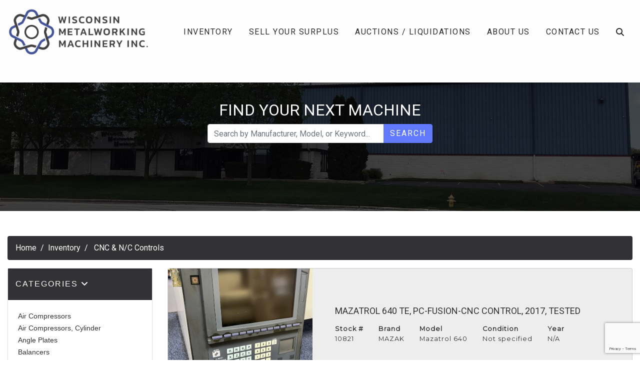

--- FILE ---
content_type: text/html; charset=UTF-8
request_url: https://www.wismet.com/machines/cnc-n-c-controls/
body_size: 164700
content:
<!doctype html>

<html class="no-js" lang="en" dir="ltr">

<head>

    <meta charset="utf-8">
    <meta http-equiv="x-ua-compatible" content="ie=edge">
    <meta name="viewport" content="width=device-width, initial-scale=1.0">
    <title>CNC &amp; N/C Controls | Wisconsin Metalworking Machinery Inc.</title>

    <link rel="shortcut icon" href="/wp-content/uploads/2020/01/favicon-1.ico" type="image/x-icon">

    <!-- Global site tag (gtag.js) - Google Analytics -->
    <script async src="https://www.googletagmanager.com/gtag/js?id=UA-172068041-1"></script>
    <script>
    window.dataLayer = window.dataLayer || [];
    function gtag(){dataLayer.push(arguments);}
    gtag('js', new Date());
    gtag('config', 'UA-172068041-1');
    </script>

    <meta name="google-site-verification" content="vPhhfyc9gs5ISO5T6obZg1SMfiF_jldisa-oi-c2omk" />

    
<!-- The SEO Framework by Sybre Waaijer -->
<meta name="robots" content="max-snippet:-1,max-image-preview:standard,max-video-preview:-1" />
<link rel="canonical" href="https://www.wismet.com/machines/cnc-n-c-controls/" />
<meta name="description" content="CNC &amp; N/C Controls - Used Machines For Sale" />
<meta property="og:type" content="article" />
<meta property="og:locale" content="en_US" />
<meta property="og:site_name" content="Wisconsin Metalworking Machinery" />
<meta property="og:title" content="CNC &amp; N/C Controls | Wisconsin Metalworking Machinery" />
<meta property="og:description" content="CNC &amp; N/C Controls - Used Machines For Sale" />
<meta property="og:url" content="https://www.wismet.com/machines/cnc-n-c-controls/" />
<meta property="article:published_time" content="2023-01-18T22:12:02+00:00" />
<meta property="article:modified_time" content="2023-01-18T22:12:02+00:00" />
<meta name="twitter:card" content="summary_large_image" />
<meta name="twitter:title" content="CNC &amp; N/C Controls | Wisconsin Metalworking Machinery" />
<meta name="twitter:description" content="CNC &amp; N/C Controls - Used Machines For Sale" />
<script type="application/ld+json">{"@context":"https://schema.org","@graph":[{"@type":"WebSite","@id":"https://www.wismet.com/#/schema/WebSite","url":"https://www.wismet.com/","name":"Wisconsin Metalworking Machinery","description":"Wisconsin Metalworking Machinery","inLanguage":"en-US","potentialAction":{"@type":"SearchAction","target":{"@type":"EntryPoint","urlTemplate":"https://www.wismet.com/search/{search_term_string}/"},"query-input":"required name=search_term_string"},"publisher":{"@type":"Organization","@id":"https://www.wismet.com/#/schema/Organization","name":"Wisconsin Metalworking Machinery","url":"https://www.wismet.com/"}},{"@type":"WebPage","@id":"https://www.wismet.com/machines/cnc-n-c-controls/","url":"https://www.wismet.com/machines/cnc-n-c-controls/","name":"CNC & N/C Controls | Wisconsin Metalworking Machinery","description":"CNC & N/C Controls - Used Machines For Sale","inLanguage":"en-US","isPartOf":{"@id":"https://www.wismet.com/#/schema/WebSite"},"breadcrumb":{"@type":"BreadcrumbList","@id":"https://www.wismet.com/#/schema/BreadcrumbList","itemListElement":[{"@type":"ListItem","position":1,"item":"https://www.wismet.com/","name":"Wisconsin Metalworking Machinery"},{"@type":"ListItem","position":2,"item":"https://www.wismet.com/machines/","name":"Archives: Types"},{"@type":"ListItem","position":3,"name":"CNC & N/C Controls"}]},"potentialAction":{"@type":"ReadAction","target":"https://www.wismet.com/machines/cnc-n-c-controls/"},"datePublished":"2023-01-18T22:12:02+00:00","dateModified":"2023-01-18T22:12:02+00:00"}]}</script>
<!-- / The SEO Framework by Sybre Waaijer | 5.18ms meta | 2.36ms boot -->

<link rel='dns-prefetch' href='//cdnjs.cloudflare.com' />
<link rel='dns-prefetch' href='//stackpath.bootstrapcdn.com' />
<link rel='dns-prefetch' href='//kit.fontawesome.com' />
<link rel='dns-prefetch' href='//fonts.googleapis.com' />
<link rel="alternate" title="oEmbed (JSON)" type="application/json+oembed" href="https://www.wismet.com/wp-json/oembed/1.0/embed?url=https%3A%2F%2Fwww.wismet.com%2Fmachines%2Fcnc-n-c-controls%2F" />
<link rel="alternate" title="oEmbed (XML)" type="text/xml+oembed" href="https://www.wismet.com/wp-json/oembed/1.0/embed?url=https%3A%2F%2Fwww.wismet.com%2Fmachines%2Fcnc-n-c-controls%2F&#038;format=xml" />
<style id='wp-img-auto-sizes-contain-inline-css' type='text/css'>
img:is([sizes=auto i],[sizes^="auto," i]){contain-intrinsic-size:3000px 1500px}
/*# sourceURL=wp-img-auto-sizes-contain-inline-css */
</style>
<style id='wp-emoji-styles-inline-css' type='text/css'>

	img.wp-smiley, img.emoji {
		display: inline !important;
		border: none !important;
		box-shadow: none !important;
		height: 1em !important;
		width: 1em !important;
		margin: 0 0.07em !important;
		vertical-align: -0.1em !important;
		background: none !important;
		padding: 0 !important;
	}
/*# sourceURL=wp-emoji-styles-inline-css */
</style>
<style id='wp-block-library-inline-css' type='text/css'>
:root{--wp-block-synced-color:#7a00df;--wp-block-synced-color--rgb:122,0,223;--wp-bound-block-color:var(--wp-block-synced-color);--wp-editor-canvas-background:#ddd;--wp-admin-theme-color:#007cba;--wp-admin-theme-color--rgb:0,124,186;--wp-admin-theme-color-darker-10:#006ba1;--wp-admin-theme-color-darker-10--rgb:0,107,160.5;--wp-admin-theme-color-darker-20:#005a87;--wp-admin-theme-color-darker-20--rgb:0,90,135;--wp-admin-border-width-focus:2px}@media (min-resolution:192dpi){:root{--wp-admin-border-width-focus:1.5px}}.wp-element-button{cursor:pointer}:root .has-very-light-gray-background-color{background-color:#eee}:root .has-very-dark-gray-background-color{background-color:#313131}:root .has-very-light-gray-color{color:#eee}:root .has-very-dark-gray-color{color:#313131}:root .has-vivid-green-cyan-to-vivid-cyan-blue-gradient-background{background:linear-gradient(135deg,#00d084,#0693e3)}:root .has-purple-crush-gradient-background{background:linear-gradient(135deg,#34e2e4,#4721fb 50%,#ab1dfe)}:root .has-hazy-dawn-gradient-background{background:linear-gradient(135deg,#faaca8,#dad0ec)}:root .has-subdued-olive-gradient-background{background:linear-gradient(135deg,#fafae1,#67a671)}:root .has-atomic-cream-gradient-background{background:linear-gradient(135deg,#fdd79a,#004a59)}:root .has-nightshade-gradient-background{background:linear-gradient(135deg,#330968,#31cdcf)}:root .has-midnight-gradient-background{background:linear-gradient(135deg,#020381,#2874fc)}:root{--wp--preset--font-size--normal:16px;--wp--preset--font-size--huge:42px}.has-regular-font-size{font-size:1em}.has-larger-font-size{font-size:2.625em}.has-normal-font-size{font-size:var(--wp--preset--font-size--normal)}.has-huge-font-size{font-size:var(--wp--preset--font-size--huge)}.has-text-align-center{text-align:center}.has-text-align-left{text-align:left}.has-text-align-right{text-align:right}.has-fit-text{white-space:nowrap!important}#end-resizable-editor-section{display:none}.aligncenter{clear:both}.items-justified-left{justify-content:flex-start}.items-justified-center{justify-content:center}.items-justified-right{justify-content:flex-end}.items-justified-space-between{justify-content:space-between}.screen-reader-text{border:0;clip-path:inset(50%);height:1px;margin:-1px;overflow:hidden;padding:0;position:absolute;width:1px;word-wrap:normal!important}.screen-reader-text:focus{background-color:#ddd;clip-path:none;color:#444;display:block;font-size:1em;height:auto;left:5px;line-height:normal;padding:15px 23px 14px;text-decoration:none;top:5px;width:auto;z-index:100000}html :where(.has-border-color){border-style:solid}html :where([style*=border-top-color]){border-top-style:solid}html :where([style*=border-right-color]){border-right-style:solid}html :where([style*=border-bottom-color]){border-bottom-style:solid}html :where([style*=border-left-color]){border-left-style:solid}html :where([style*=border-width]){border-style:solid}html :where([style*=border-top-width]){border-top-style:solid}html :where([style*=border-right-width]){border-right-style:solid}html :where([style*=border-bottom-width]){border-bottom-style:solid}html :where([style*=border-left-width]){border-left-style:solid}html :where(img[class*=wp-image-]){height:auto;max-width:100%}:where(figure){margin:0 0 1em}html :where(.is-position-sticky){--wp-admin--admin-bar--position-offset:var(--wp-admin--admin-bar--height,0px)}@media screen and (max-width:600px){html :where(.is-position-sticky){--wp-admin--admin-bar--position-offset:0px}}

/*# sourceURL=wp-block-library-inline-css */
</style><style id='global-styles-inline-css' type='text/css'>
:root{--wp--preset--aspect-ratio--square: 1;--wp--preset--aspect-ratio--4-3: 4/3;--wp--preset--aspect-ratio--3-4: 3/4;--wp--preset--aspect-ratio--3-2: 3/2;--wp--preset--aspect-ratio--2-3: 2/3;--wp--preset--aspect-ratio--16-9: 16/9;--wp--preset--aspect-ratio--9-16: 9/16;--wp--preset--color--black: #000000;--wp--preset--color--cyan-bluish-gray: #abb8c3;--wp--preset--color--white: #ffffff;--wp--preset--color--pale-pink: #f78da7;--wp--preset--color--vivid-red: #cf2e2e;--wp--preset--color--luminous-vivid-orange: #ff6900;--wp--preset--color--luminous-vivid-amber: #fcb900;--wp--preset--color--light-green-cyan: #7bdcb5;--wp--preset--color--vivid-green-cyan: #00d084;--wp--preset--color--pale-cyan-blue: #8ed1fc;--wp--preset--color--vivid-cyan-blue: #0693e3;--wp--preset--color--vivid-purple: #9b51e0;--wp--preset--gradient--vivid-cyan-blue-to-vivid-purple: linear-gradient(135deg,rgb(6,147,227) 0%,rgb(155,81,224) 100%);--wp--preset--gradient--light-green-cyan-to-vivid-green-cyan: linear-gradient(135deg,rgb(122,220,180) 0%,rgb(0,208,130) 100%);--wp--preset--gradient--luminous-vivid-amber-to-luminous-vivid-orange: linear-gradient(135deg,rgb(252,185,0) 0%,rgb(255,105,0) 100%);--wp--preset--gradient--luminous-vivid-orange-to-vivid-red: linear-gradient(135deg,rgb(255,105,0) 0%,rgb(207,46,46) 100%);--wp--preset--gradient--very-light-gray-to-cyan-bluish-gray: linear-gradient(135deg,rgb(238,238,238) 0%,rgb(169,184,195) 100%);--wp--preset--gradient--cool-to-warm-spectrum: linear-gradient(135deg,rgb(74,234,220) 0%,rgb(151,120,209) 20%,rgb(207,42,186) 40%,rgb(238,44,130) 60%,rgb(251,105,98) 80%,rgb(254,248,76) 100%);--wp--preset--gradient--blush-light-purple: linear-gradient(135deg,rgb(255,206,236) 0%,rgb(152,150,240) 100%);--wp--preset--gradient--blush-bordeaux: linear-gradient(135deg,rgb(254,205,165) 0%,rgb(254,45,45) 50%,rgb(107,0,62) 100%);--wp--preset--gradient--luminous-dusk: linear-gradient(135deg,rgb(255,203,112) 0%,rgb(199,81,192) 50%,rgb(65,88,208) 100%);--wp--preset--gradient--pale-ocean: linear-gradient(135deg,rgb(255,245,203) 0%,rgb(182,227,212) 50%,rgb(51,167,181) 100%);--wp--preset--gradient--electric-grass: linear-gradient(135deg,rgb(202,248,128) 0%,rgb(113,206,126) 100%);--wp--preset--gradient--midnight: linear-gradient(135deg,rgb(2,3,129) 0%,rgb(40,116,252) 100%);--wp--preset--font-size--small: 13px;--wp--preset--font-size--medium: 20px;--wp--preset--font-size--large: 36px;--wp--preset--font-size--x-large: 42px;--wp--preset--spacing--20: 0.44rem;--wp--preset--spacing--30: 0.67rem;--wp--preset--spacing--40: 1rem;--wp--preset--spacing--50: 1.5rem;--wp--preset--spacing--60: 2.25rem;--wp--preset--spacing--70: 3.38rem;--wp--preset--spacing--80: 5.06rem;--wp--preset--shadow--natural: 6px 6px 9px rgba(0, 0, 0, 0.2);--wp--preset--shadow--deep: 12px 12px 50px rgba(0, 0, 0, 0.4);--wp--preset--shadow--sharp: 6px 6px 0px rgba(0, 0, 0, 0.2);--wp--preset--shadow--outlined: 6px 6px 0px -3px rgb(255, 255, 255), 6px 6px rgb(0, 0, 0);--wp--preset--shadow--crisp: 6px 6px 0px rgb(0, 0, 0);}:where(.is-layout-flex){gap: 0.5em;}:where(.is-layout-grid){gap: 0.5em;}body .is-layout-flex{display: flex;}.is-layout-flex{flex-wrap: wrap;align-items: center;}.is-layout-flex > :is(*, div){margin: 0;}body .is-layout-grid{display: grid;}.is-layout-grid > :is(*, div){margin: 0;}:where(.wp-block-columns.is-layout-flex){gap: 2em;}:where(.wp-block-columns.is-layout-grid){gap: 2em;}:where(.wp-block-post-template.is-layout-flex){gap: 1.25em;}:where(.wp-block-post-template.is-layout-grid){gap: 1.25em;}.has-black-color{color: var(--wp--preset--color--black) !important;}.has-cyan-bluish-gray-color{color: var(--wp--preset--color--cyan-bluish-gray) !important;}.has-white-color{color: var(--wp--preset--color--white) !important;}.has-pale-pink-color{color: var(--wp--preset--color--pale-pink) !important;}.has-vivid-red-color{color: var(--wp--preset--color--vivid-red) !important;}.has-luminous-vivid-orange-color{color: var(--wp--preset--color--luminous-vivid-orange) !important;}.has-luminous-vivid-amber-color{color: var(--wp--preset--color--luminous-vivid-amber) !important;}.has-light-green-cyan-color{color: var(--wp--preset--color--light-green-cyan) !important;}.has-vivid-green-cyan-color{color: var(--wp--preset--color--vivid-green-cyan) !important;}.has-pale-cyan-blue-color{color: var(--wp--preset--color--pale-cyan-blue) !important;}.has-vivid-cyan-blue-color{color: var(--wp--preset--color--vivid-cyan-blue) !important;}.has-vivid-purple-color{color: var(--wp--preset--color--vivid-purple) !important;}.has-black-background-color{background-color: var(--wp--preset--color--black) !important;}.has-cyan-bluish-gray-background-color{background-color: var(--wp--preset--color--cyan-bluish-gray) !important;}.has-white-background-color{background-color: var(--wp--preset--color--white) !important;}.has-pale-pink-background-color{background-color: var(--wp--preset--color--pale-pink) !important;}.has-vivid-red-background-color{background-color: var(--wp--preset--color--vivid-red) !important;}.has-luminous-vivid-orange-background-color{background-color: var(--wp--preset--color--luminous-vivid-orange) !important;}.has-luminous-vivid-amber-background-color{background-color: var(--wp--preset--color--luminous-vivid-amber) !important;}.has-light-green-cyan-background-color{background-color: var(--wp--preset--color--light-green-cyan) !important;}.has-vivid-green-cyan-background-color{background-color: var(--wp--preset--color--vivid-green-cyan) !important;}.has-pale-cyan-blue-background-color{background-color: var(--wp--preset--color--pale-cyan-blue) !important;}.has-vivid-cyan-blue-background-color{background-color: var(--wp--preset--color--vivid-cyan-blue) !important;}.has-vivid-purple-background-color{background-color: var(--wp--preset--color--vivid-purple) !important;}.has-black-border-color{border-color: var(--wp--preset--color--black) !important;}.has-cyan-bluish-gray-border-color{border-color: var(--wp--preset--color--cyan-bluish-gray) !important;}.has-white-border-color{border-color: var(--wp--preset--color--white) !important;}.has-pale-pink-border-color{border-color: var(--wp--preset--color--pale-pink) !important;}.has-vivid-red-border-color{border-color: var(--wp--preset--color--vivid-red) !important;}.has-luminous-vivid-orange-border-color{border-color: var(--wp--preset--color--luminous-vivid-orange) !important;}.has-luminous-vivid-amber-border-color{border-color: var(--wp--preset--color--luminous-vivid-amber) !important;}.has-light-green-cyan-border-color{border-color: var(--wp--preset--color--light-green-cyan) !important;}.has-vivid-green-cyan-border-color{border-color: var(--wp--preset--color--vivid-green-cyan) !important;}.has-pale-cyan-blue-border-color{border-color: var(--wp--preset--color--pale-cyan-blue) !important;}.has-vivid-cyan-blue-border-color{border-color: var(--wp--preset--color--vivid-cyan-blue) !important;}.has-vivid-purple-border-color{border-color: var(--wp--preset--color--vivid-purple) !important;}.has-vivid-cyan-blue-to-vivid-purple-gradient-background{background: var(--wp--preset--gradient--vivid-cyan-blue-to-vivid-purple) !important;}.has-light-green-cyan-to-vivid-green-cyan-gradient-background{background: var(--wp--preset--gradient--light-green-cyan-to-vivid-green-cyan) !important;}.has-luminous-vivid-amber-to-luminous-vivid-orange-gradient-background{background: var(--wp--preset--gradient--luminous-vivid-amber-to-luminous-vivid-orange) !important;}.has-luminous-vivid-orange-to-vivid-red-gradient-background{background: var(--wp--preset--gradient--luminous-vivid-orange-to-vivid-red) !important;}.has-very-light-gray-to-cyan-bluish-gray-gradient-background{background: var(--wp--preset--gradient--very-light-gray-to-cyan-bluish-gray) !important;}.has-cool-to-warm-spectrum-gradient-background{background: var(--wp--preset--gradient--cool-to-warm-spectrum) !important;}.has-blush-light-purple-gradient-background{background: var(--wp--preset--gradient--blush-light-purple) !important;}.has-blush-bordeaux-gradient-background{background: var(--wp--preset--gradient--blush-bordeaux) !important;}.has-luminous-dusk-gradient-background{background: var(--wp--preset--gradient--luminous-dusk) !important;}.has-pale-ocean-gradient-background{background: var(--wp--preset--gradient--pale-ocean) !important;}.has-electric-grass-gradient-background{background: var(--wp--preset--gradient--electric-grass) !important;}.has-midnight-gradient-background{background: var(--wp--preset--gradient--midnight) !important;}.has-small-font-size{font-size: var(--wp--preset--font-size--small) !important;}.has-medium-font-size{font-size: var(--wp--preset--font-size--medium) !important;}.has-large-font-size{font-size: var(--wp--preset--font-size--large) !important;}.has-x-large-font-size{font-size: var(--wp--preset--font-size--x-large) !important;}
/*# sourceURL=global-styles-inline-css */
</style>

<style id='classic-theme-styles-inline-css' type='text/css'>
/*! This file is auto-generated */
.wp-block-button__link{color:#fff;background-color:#32373c;border-radius:9999px;box-shadow:none;text-decoration:none;padding:calc(.667em + 2px) calc(1.333em + 2px);font-size:1.125em}.wp-block-file__button{background:#32373c;color:#fff;text-decoration:none}
/*# sourceURL=/wp-includes/css/classic-themes.min.css */
</style>
<link rel='stylesheet' id='acft-gf-css' href='https://fonts.googleapis.com/css?family=Roboto%3A400%2C700%7CMontserrat&#038;ver=6.9' type='text/css' media='all' />
<link rel='stylesheet' id='contact-form-7-css' href='https://www.wismet.com/wp-content/plugins/contact-form-7/includes/css/styles.css?ver=6.1.4' type='text/css' media='all' />
<link rel='stylesheet' id='bootstrap_css-css' href='https://stackpath.bootstrapcdn.com/bootstrap/4.3.1/css/bootstrap.min.css?ver=4.3.1' type='text/css' media='all' />
<link rel='stylesheet' id='appcss-css' href='https://www.wismet.com/wp-content/themes/basic-mhub/css/app.css?ver=1.1' type='text/css' media='all' />
<script type="text/javascript" src="https://www.wismet.com/wp-includes/js/jquery/jquery.min.js?ver=3.7.1" id="jquery-core-js"></script>
<script type="text/javascript" src="https://www.wismet.com/wp-includes/js/jquery/jquery-migrate.min.js?ver=3.4.1" id="jquery-migrate-js"></script>
<script type="text/javascript" src="https://cdnjs.cloudflare.com/ajax/libs/popper.js/1.14.7/umd/popper.min.js?ver=1.1.0" id="popper-js"></script>
<script type="text/javascript" src="https://stackpath.bootstrapcdn.com/bootstrap/4.3.1/js/bootstrap.min.js?ver=4.1.3" id="bootstrap-js"></script>
<script type="text/javascript" src="https://www.wismet.com/wp-content/themes/basic-mhub/js/app.js?ver=6.9" id="app_js-js"></script>
<link rel="https://api.w.org/" href="https://www.wismet.com/wp-json/" /><link rel="EditURI" type="application/rsd+xml" title="RSD" href="https://www.wismet.com/xmlrpc.php?rsd" />

    
    <link href="https://fonts.googleapis.com/css?family=Roboto%7CRoboto%7CRoboto%7CMontserrat%7CRoboto" rel="stylesheet">

</head>

<body>

<style>

    
    
        h1 {
            font-family: Roboto;
            font-size: 32px;
            line-height: 40px;
            color: #0d1c6a;
            letter-spacing: 0px;
            text-decoration: none;
            text-transform: uppercase;
     }

    
        h2 {
            font-family: Roboto;
            font-size: 24px;
            line-height: 30px;
            color: #000;
            letter-spacing: 2px;
            text-decoration: none;
            text-transform: uppercase;
     }

    
        h3 {
            font-family: Roboto;
            font-size: 16px;
            line-height: 20px;
            color: #000;
            letter-spacing: 1px;
            text-decoration: none;
            text-transform: uppercase;
     }

    
        p {
            font-family: Montserrat;
            font-size: 14px;
            line-height: 20px;
            color: #000;
            letter-spacing: 1px;
            text-decoration: none;
            text-transform: none;
     }

    
        .navigation ul.nav li.nav-item a.nav-link {
            font-family: Roboto;
            font-size: 16px;
            line-height: 16px;
            color: #000;
            letter-spacing: 1.5px;
            text-decoration: none;
            text-transform: uppercase;
        }

    
    
        .dropdown-menu.show {
            display: block;
            background: #384bb3;
        }

    
    
        .navigation ul.nav li.nav-item .dropdown-menu.show a.nav-link {
            font-family: Roboto;
            font-size: 14px;
            color: #ffffff;
            letter-spacing: 1px;
            text-transform: uppercase;
        }

    
    .btn {
        font-family: Roboto;
        font-size: 16px;
        letter-spacing: 2px;
        text-transform: uppercase;
        color: #ffffff;
    }

    .btn:hover {
        color: #ffffff;
    }

    
    .btn-primary {
        background-color: #6179fd;
        border-color: #6179fd;
    }

    .btn.btn-primary:hover {
        background-color: #5169d6;
        border-color: #5169d6;
    }

</style>


    
        <style>

    .navigation {
        background-color: #fefefe;
    }

    .navigation ul.nav li.nav-item a.nav-link {
        color: #292929;
    }

    #nav-search {
        background-color: #fefefe;
    }

</style>
    
<section class="navigation default nav-container">

    <div class="container-fluid">

        <div class="row align-items-center">

            <div class="col-auto">

                <a href="/"><img src="https://www.wismet.com/wp-content/uploads/2020/01/WMM_Color_Logo.png" class="img-fluid logo py-3" alt="Wisconsin Metalworking Machinery Inc."/></a>

            </div>
            
            <div class="col">

                <div id="nav-search">

                    <div style="right: 0;position: absolute;">

                        <form class="input-group" action="/inventory/" method="get">

                            <a id="nav-search-close" href="#" class="nav-link d-flex align-items-center"><i class="fas fa-times"></i></a>

                            <input type="text" name="keyword" class="form-control rounded-0" placeholder="Search Inventory..." aria-label="Search">

                            <div class="input-group-append">

                                <button class="btn btn-primary rounded-0 ml-3 px-4 py-0">Search <i class="fas fa-angle-double-right"></i></button>

                            </div>

                        </form>

                    </div>


                </div>

                <ul class="nav justify-content-end">

                    
                        
                            
                                
                                    
                                        
                                            <li class="nav-item d-none d-md-inline-block"><a class="nav-link" href="https://www.wismet.com/inventory/" target="_self">Inventory</a></li>

                                        
                                    
                                
                                    
                                        
                                            <li class="nav-item d-none d-md-inline-block"><a class="nav-link" href="https://www.wismet.com/sell-your-surplus/" target="_self">Sell Your Surplus</a></li>

                                        
                                    
                                
                                    
                                        
                                            <li class="nav-item d-none d-md-inline-block"><a class="nav-link" href="/auctions-liquidations/" target="_self">Auctions / Liquidations</a></li>

                                        
                                    
                                
                                    
                                        
                                            <li class="nav-item d-none d-md-inline-block"><a class="nav-link" href="https://www.wismet.com/about-us/" target="_self">About Us</a></li>

                                        
                                    
                                
                                    
                                        
                                            <li class="nav-item d-none d-md-inline-block"><a class="nav-link" href="https://www.wismet.com/contact-us/" target="_self">Contact Us</a></li>

                                        
                                    
                                
                            
                        
                    
                    <li class="nav-item"><a id="nav-search-icon" href="#" class="nav-link"><i class="fas fa-search"></i></a></li>

                    <li class="nav-item d-inline-block d-md-none align-self-center">

                        <a onclick="toggleMobileNav()"><i class="fa fa-bars fa-2x" aria-hidden="true"></i></a>

                    </li>
                
                </ul>

            </div>

        </div>

    </div>

</section>
    
    
<style>

    #mobile_menu {
        background: #384bb3;
    }

    
        .mobilemenu ul li a {
            color: #fefefe;
            font-family: Roboto;
            font-size: 16px;
            letter-spacing: 1.5px;
            text-decoration: none;
            text-transform: uppercase;
        }

    
    #mobile_menu.active .closenav {
        color: #6179fd;
    }


</style>

<div class="mobilemenu" id="mobile_menu">

    <button class="overlay-close closenav" onclick="closeMobileNav()"><i class="fal fa-times fa-2x" aria-hidden="true"></i></button>

    <nav>

        <ul>

        
            
                
                    
                        
                            
                                <li class="nav-item"><a class="nav-link" href="https://www.wismet.com/inventory/" target="_self">Inventory</a></li>

                            
                        
                    
                        
                            
                                <li class="nav-item"><a class="nav-link" href="https://www.wismet.com/sell-your-surplus/" target="_self">Sell Your Surplus</a></li>

                            
                        
                    
                        
                            
                                <li class="nav-item"><a class="nav-link" href="/auctions-liquidations/" target="_self">Auctions / Liquidations</a></li>

                            
                        
                    
                        
                            
                                <li class="nav-item"><a class="nav-link" href="https://www.wismet.com/about-us/" target="_self">About Us</a></li>

                            
                        
                    
                        
                            
                                <li class="nav-item"><a class="nav-link" href="https://www.wismet.com/contact-us/" target="_self">Contact Us</a></li>

                            
                        
                    
                
            
            
        </ul>

    </nav>

</div>





    <style>

        .header.overlay {
          overflow: hidden;
          position: relative;
          width: 100%;
        }

        .header.overlay:after {
            background-color: #000000;
            opacity: 0.6;
            bottom: 0;
            content: '';
            left: 0;
            position: absolute;
            right: 0;
            top: 0;
            z-index: 1;
        }

    </style>

    
    <section class="header overlay" style="background: url('https://www.wismet.com/wp-content/uploads/2020/05/WMM_Spring-scaled.jpg'); background-position: center; background-size: cover; background-repeat: no-repeat; padding: 200px 0 120px;">

        <div class="container content">

            <div class="row header justify-content-center align-content-center">

                <div class="col-12 col-md-10 col-lg-8 text-center">

                    <h1 style="text-align: center;"><span style="color: #ffffff;">Find Your Next Machine</span></h1>

                    
                        <form action="/inventory" method="get" style="max-width: 450px; margin-left: auto; margin-right: auto;">

                            <div class="input-group mb-3">

                                <input type="text" id="keyword" name="keyword" class="form-control" placeholder="Search by Manufacturer, Model, or Keyword...">
                              
                                <div class="input-group-append">
                                
                                    <button class="btn btn-primary" type="submit" id="button-addon2">Search</button>
                              
                                </div>
                            
                            </div>

                        </form>

                    
                </div>

            </div>

        </div>

    </section>


<section class="normal-pad">

	<div class="container-fluid">

		<div class="row">

			<div class="col-12">

				
	
		<style>

			.breadcrumb {
			    background-color: #323234;
			}

			.breadcrumb-item.active {
			    color: #ffffff;
			}

			.breadcrumb-item+.breadcrumb-item::before {
			    display: inline-block;
			    padding-right: .5rem;
			    color: #ffffff;
			    content: "/";
			}

			.breadcrumb-item a {
			    color: #ffffff;
			}

		</style>

		<nav aria-label="breadcrumb">

			<ol class="breadcrumb">

				
						<li class="breadcrumb-item"><a href="/">Home</a></li>

					
				
						<li class="breadcrumb-item"><a href="/inventory">Inventory</a></li>

					
				
						<li class="breadcrumb-item active" aria-current="page">

							CNC &amp; N/C Controls
						</li>

					
				
			</ol>

		</nav>

	

			</div>

		</div>

		<div class="row">

			
    
        <style>

            .card-header {
                background-color: #323234;
            }

            #accordion .sidebar-nav {
                color: #fefefe;
            }

            #accordion .sidebar-nav .card {
                background-color: #ededed;
            }

            #accordion .sidebar-nav li a {
                color: #323234;
            }

            #accordion ul.sidebar-nav {
                display: block;
                list-style-type: none;
                margin-block-start: 0;
                margin-block-end: 0;
                margin-inline-start: 0px;
                margin-inline-end: 0px;
                padding-inline-start: 0;
            }

        </style>

        <div class="col col-12 col-md-4 col-lg-3 d-none d-lg-block">
                        
            <div id="accordion">

                <div class="card mb-3">

                    <div class="card-header" id="headingOne">

                        <h5 class="mb-0">

                            <button class="btn btn-link sidebar-nav" data-toggle="collapse" data-target="#collapseOne" aria-expanded="true" aria-controls="collapseOne">
                                Categories <i class="fas fa-angle-down"></i>
                            </button>

                        </h5>

                    </div>

                    <div id="collapseOne" class="card-collapse collapse show" aria-labelledby="headingOne">

                        <div class="card-body">

                            <ul class="sidebar-nav">

                                
                                                                            <li><a href="https://www.wismet.com/machines/air-compressors/">Air Compressors</a></li>
                                                                                <li><a href="https://www.wismet.com/machines/air-compressors-cylinder/">Air Compressors, Cylinder</a></li>
                                                                                <li><a href="https://www.wismet.com/machines/angle-plates/">Angle Plates</a></li>
                                                                                <li><a href="https://www.wismet.com/machines/balancers/">Balancers</a></li>
                                                                                <li><a href="https://www.wismet.com/machines/bar-feeds/">Bar Feeds</a></li>
                                                                                <li><a href="https://www.wismet.com/machines/benders-pipe-tube-bar/">Benders, Pipe, Tube & Bar</a></li>
                                                                                <li><a href="https://www.wismet.com/machines/benders-tube-electric/">Benders, Tube, Electric</a></li>
                                                                                <li><a href="https://www.wismet.com/machines/bolster-plates/">Bolster Plates</a></li>
                                                                                <li><a href="https://www.wismet.com/machines/boring-mills-horizontal-table-type-cnc/">Boring Mills, Horizontal, Table Type, CNC</a></li>
                                                                                <li><a href="https://www.wismet.com/machines/boring-mills-vertical/">Boring Mills, Vertical</a></li>
                                                                                <li><a href="https://www.wismet.com/machines/boring-mills-vertical-cnc-including-vtl/">Boring Mills, Vertical, CNC (Including VTL)</a></li>
                                                                                <li><a href="https://www.wismet.com/machines/brakes-hydraulic/">Brakes, Hydraulic</a></li>
                                                                                <li><a href="https://www.wismet.com/machines/centering-reels/">Centering Reels</a></li>
                                                                                <li><a href="https://www.wismet.com/machines/chillers/">Chillers</a></li>
                                                                                <li><a href="https://www.wismet.com/machines/chucks/">Chucks</a></li>
                                                                                <li><a href="https://www.wismet.com/machines/chucks-parts-tooling-accessories/">Chucks, Parts, Tooling & Accessories</a></li>
                                                                                <li><a href="https://www.wismet.com/machines/cnc-n-c-controls/">CNC &amp; N/C Controls</a></li>
                                                                                <li><a href="https://www.wismet.com/machines/coil-feed-lines/">Coil Feed Lines</a></li>
                                                                                <li><a href="https://www.wismet.com/machines/coil-reels-and-straighteners/">Coil Reels and Straighteners</a></li>
                                                                                <li><a href="https://www.wismet.com/machines/comparators-optical/">Comparators, Optical</a></li>
                                                                                <li><a href="https://www.wismet.com/machines/conveyor/">Conveyor</a></li>
                                                                                <li><a href="https://www.wismet.com/machines/conveyors/">Conveyors</a></li>
                                                                                <li><a href="https://www.wismet.com/machines/conveyors-gravity-roller/">Conveyors, Gravity Roller</a></li>
                                                                                <li><a href="https://www.wismet.com/machines/conveyors-roller/">Conveyors, Roller</a></li>
                                                                                <li><a href="https://www.wismet.com/machines/coolant-system/">Coolant System</a></li>
                                                                                <li><a href="https://www.wismet.com/machines/coordinate-measuring-machines/">Coordinate Measuring Machines</a></li>
                                                                                <li><a href="https://www.wismet.com/machines/cranes-gantry-bridge-type/">Cranes, Gantry, Bridge Type</a></li>
                                                                                <li><a href="https://www.wismet.com/machines/cranes-jib/">Cranes, Jib</a></li>
                                                                                <li><a href="https://www.wismet.com/machines/cut-offs-press-type/">Cut-offs, Press Type</a></li>
                                                                                <li><a href="https://www.wismet.com/machines/deburring-machines/">Deburring Machines</a></li>
                                                                                <li><a href="https://www.wismet.com/machines/digital-readouts/">Digital Readouts</a></li>
                                                                                <li><a href="https://www.wismet.com/machines/disintegrators/">Disintegrators</a></li>
                                                                                <li><a href="https://www.wismet.com/machines/drill-units/">Drill Units</a></li>
                                                                                <li><a href="https://www.wismet.com/machines/drills-gang/">Drills, Gang</a></li>
                                                                                <li><a href="https://www.wismet.com/machines/drills-heavy-duty-multi-spdl-incl-gang-cluster/">Drills, Heavy Duty - Multi Spdl (incl. Gang & Cluster)</a></li>
                                                                                <li><a href="https://www.wismet.com/machines/drills-portable-including-magn-base/">Drills, Portable (including Magn. Base)</a></li>
                                                                                <li><a href="https://www.wismet.com/machines/drills-radial/">Drills, Radial</a></li>
                                                                                <li><a href="https://www.wismet.com/machines/dust-collectors/">Dust Collectors</a></li>
                                                                                <li><a href="https://www.wismet.com/machines/dust-collectors-downdraft/">Dust Collectors, Downdraft</a></li>
                                                                                <li><a href="https://www.wismet.com/machines/edm-sinkers/">EDM Sinkers</a></li>
                                                                                <li><a href="https://www.wismet.com/machines/electronic-equipment-general/">Electronic Equipment (General)</a></li>
                                                                                <li><a href="https://www.wismet.com/machines/facing-centering-machines/">Facing & Centering Machines</a></li>
                                                                                <li><a href="https://www.wismet.com/machines/feeders-air/">Feeders, Air</a></li>
                                                                                <li><a href="https://www.wismet.com/machines/feeding-straightening-machines/">Feeding & Straightening Machines</a></li>
                                                                                <li><a href="https://www.wismet.com/machines/flame-cutters/">Flame Cutters</a></li>
                                                                                <li><a href="https://www.wismet.com/machines/forklift-trucks/">Forklift Trucks</a></li>
                                                                                <li><a href="https://www.wismet.com/machines/gear-hobbers/">Gear Hobbers</a></li>
                                                                                <li><a href="https://www.wismet.com/machines/gear-miscellaneous-parts-tooling-accessories/">Gear Miscellaneous, Parts, Tooling & Accessories</a></li>
                                                                                <li><a href="https://www.wismet.com/machines/grinders-belt-incl-sanders/">Grinders, Belt (Incl Sanders)</a></li>
                                                                                <li><a href="https://www.wismet.com/machines/grinders-centerless/">Grinders, Centerless</a></li>
                                                                                <li><a href="https://www.wismet.com/machines/grinders-centerless-cnc/">Grinders, Centerless, CNC</a></li>
                                                                                <li><a href="https://www.wismet.com/machines/grinders-cylindrical-incl-plain-angle-head/">Grinders, Cylindrical (Incl Plain & Angle Head)</a></li>
                                                                                <li><a href="https://www.wismet.com/machines/grinders-cylindrical-cnc/">Grinders, Cylindrical, CNC</a></li>
                                                                                <li><a href="https://www.wismet.com/machines/grinders-cylindrical-universal/">Grinders, Cylindrical, Universal</a></li>
                                                                                <li><a href="https://www.wismet.com/machines/grinders-external/">Grinders, External</a></li>
                                                                                <li><a href="https://www.wismet.com/machines/grinders-jig/">Grinders, Jig</a></li>
                                                                                <li><a href="https://www.wismet.com/machines/grinders-pedestal-type-double-end/">Grinders, Pedestal Type (Double End)</a></li>
                                                                                <li><a href="https://www.wismet.com/machines/grinders-surface/">Grinders, Surface</a></li>
                                                                                <li><a href="https://www.wismet.com/machines/grinders-surface-recip/">Grinders, Surface, Recip.</a></li>
                                                                                <li><a href="https://www.wismet.com/machines/grinders-surface-rotary/">Grinders, Surface, Rotary</a></li>
                                                                                <li><a href="https://www.wismet.com/machines/grinders-tool-cutter/">Grinders, Tool &amp; Cutter</a></li>
                                                                                <li><a href="https://www.wismet.com/machines/grinding-wheels/">Grinding Wheels</a></li>
                                                                                <li><a href="https://www.wismet.com/machines/hoists-all-types/">Hoists (All Types)</a></li>
                                                                                <li><a href="https://www.wismet.com/machines/hones-horizontal/">Hones, Horizontal</a></li>
                                                                                <li><a href="https://www.wismet.com/machines/hoppers/">Hoppers</a></li>
                                                                                <li><a href="https://www.wismet.com/machines/hydraulic-power-units/">Hydraulic Power Units</a></li>
                                                                                <li><a href="https://www.wismet.com/machines/jaws/">Jaws</a></li>
                                                                                <li><a href="https://www.wismet.com/machines/keyseaters/">Keyseaters</a></li>
                                                                                <li><a href="https://www.wismet.com/machines/knee-mills/">Knee Mills</a></li>
                                                                                <li><a href="https://www.wismet.com/machines/laser-cutters/">Laser Cutters</a></li>
                                                                                <li><a href="https://www.wismet.com/machines/lathes-bench-top/">Lathes, Bench Top</a></li>
                                                                                <li><a href="https://www.wismet.com/machines/lathes-cnc/">Lathes, CNC</a></li>
                                                                                <li><a href="https://www.wismet.com/machines/lathes-cnc-3-axis-or-more/">Lathes, CNC (3-Axis or More)</a></li>
                                                                                <li><a href="https://www.wismet.com/machines/lathes-engine/">Lathes, Engine</a></li>
                                                                                <li><a href="https://www.wismet.com/machines/levelers/">Levelers</a></li>
                                                                                <li><a href="https://www.wismet.com/machines/lifters/">Lifters</a></li>
                                                                                <li><a href="https://www.wismet.com/machines/lifters-platform/">Lifters, Platform</a></li>
                                                                                <li><a href="https://www.wismet.com/machines/lifters-scissor/">Lifters, Scissor</a></li>
                                                                                <li><a href="https://www.wismet.com/machines/machining-centers-horizontal/">Machining Centers, Horizontal</a></li>
                                                                                <li><a href="https://www.wismet.com/machines/machining-centers-vertical/">Machining Centers, Vertical</a></li>
                                                                                <li><a href="https://www.wismet.com/machines/machining-centers-vertical-5-axis-or-more/">Machining Centers, Vertical, (5-Axis or More)</a></li>
                                                                                <li><a href="https://www.wismet.com/machines/material-dryers-hot-air/">Material Dryers, Hot Air</a></li>
                                                                                <li><a href="https://www.wismet.com/machines/millers/">Millers</a></li>
                                                                                <li><a href="https://www.wismet.com/machines/millers-bed-type/">Millers, Bed Type</a></li>
                                                                                <li><a href="https://www.wismet.com/machines/millers-vertical/">Millers, Vertical</a></li>
                                                                                <li><a href="https://www.wismet.com/machines/miscellaneous/">Miscellaneous</a></li>
                                                                                <li><a href="https://www.wismet.com/machines/mist-collectors/">Mist Collectors</a></li>
                                                                                <li><a href="https://www.wismet.com/machines/notching-machines/">Notching Machines</a></li>
                                                                                <li><a href="https://www.wismet.com/machines/ovens/">Ovens</a></li>
                                                                                <li><a href="https://www.wismet.com/machines/ovens-batch/">Ovens, Batch</a></li>
                                                                                <li><a href="https://www.wismet.com/machines/packaging-equipment/">Packaging Equipment</a></li>
                                                                                <li><a href="https://www.wismet.com/machines/pipe-tubing-notchers/">Pipe &amp; Tubing Notchers</a></li>
                                                                                <li><a href="https://www.wismet.com/machines/pipe-threaders/">Pipe Threaders</a></li>
                                                                                <li><a href="https://www.wismet.com/machines/plasma-cutters/">Plasma Cutters</a></li>
                                                                                <li><a href="https://www.wismet.com/machines/plasma-cutters-cnc/">Plasma Cutters, CNC</a></li>
                                                                                <li><a href="https://www.wismet.com/machines/presses-c-frame/">Presses, C-Frame</a></li>
                                                                                <li><a href="https://www.wismet.com/machines/presses-drill/">Presses, Drill</a></li>
                                                                                <li><a href="https://www.wismet.com/machines/presses-hydraulic/">Presses, Hydraulic</a></li>
                                                                                <li><a href="https://www.wismet.com/machines/presses-laminating/">Presses, Laminating</a></li>
                                                                                <li><a href="https://www.wismet.com/machines/presses-o-b-i-back-geared-single-crank/">Presses, O.B.I, Back Geared, Single Crank</a></li>
                                                                                <li><a href="https://www.wismet.com/machines/presses-o-b-i-flywheel-single-crank/">Presses, O.B.I, Flywheel, Single Crank</a></li>
                                                                                <li><a href="https://www.wismet.com/machines/presses-o-b-i/">Presses, O.B.I.</a></li>
                                                                                <li><a href="https://www.wismet.com/machines/presses-punch/">Presses, Punch</a></li>
                                                                                <li><a href="https://www.wismet.com/machines/presses-straight-side/">Presses, Straight Side</a></li>
                                                                                <li><a href="https://www.wismet.com/machines/presses-straightening/">Presses, Straightening</a></li>
                                                                                <li><a href="https://www.wismet.com/machines/pumps-hydraulic/">Pumps, Hydraulic</a></li>
                                                                                <li><a href="https://www.wismet.com/machines/punch-shears-ironworkers/">Punch-Shears, Ironworkers</a></li>
                                                                                <li><a href="https://www.wismet.com/machines/punches-single-end/">Punches, Single End</a></li>
                                                                                <li><a href="https://www.wismet.com/machines/racks-shelving/">Racks/Shelving</a></li>
                                                                                <li><a href="https://www.wismet.com/machines/riser-blocks/">Riser Blocks</a></li>
                                                                                <li><a href="https://www.wismet.com/machines/robots/">Robots</a></li>
                                                                                <li><a href="https://www.wismet.com/machines/sanders/">Sanders</a></li>
                                                                                <li><a href="https://www.wismet.com/machines/saws-abrasive-friction/">Saws, Abrasive &amp; Friction</a></li>
                                                                                <li><a href="https://www.wismet.com/machines/saws-band-horizontal/">Saws, Band, Horizontal</a></li>
                                                                                <li><a href="https://www.wismet.com/machines/saws-band-horizontal-dual-column/">Saws, Band, Horizontal, Dual Column</a></li>
                                                                                <li><a href="https://www.wismet.com/machines/saws-band-vertical/">Saws, Band, Vertical</a></li>
                                                                                <li><a href="https://www.wismet.com/machines/saws-bandsaws/">Saws, Bandsaws</a></li>
                                                                                <li><a href="https://www.wismet.com/machines/saws-circular-cold/">Saws, Circular Cold</a></li>
                                                                                <li><a href="https://www.wismet.com/machines/saws-cold-carbide/">Saws, Cold &amp; Carbide</a></li>
                                                                                <li><a href="https://www.wismet.com/machines/scales/">Scales</a></li>
                                                                                <li><a href="https://www.wismet.com/machines/shears-mechanical/">Shears, Mechanical</a></li>
                                                                                <li><a href="https://www.wismet.com/machines/shears-power-squaring-in/">Shears, Power Squaring (In)</a></li>
                                                                                <li><a href="https://www.wismet.com/machines/shears-power-squaring-cnc/">Shears, Power Squaring, CNC</a></li>
                                                                                <li><a href="https://www.wismet.com/machines/side-sealer/">Side Sealer</a></li>
                                                                                <li><a href="https://www.wismet.com/machines/spline-rollers/">Spline Rollers</a></li>
                                                                                <li><a href="https://www.wismet.com/machines/stands/">Stands</a></li>
                                                                                <li><a href="https://www.wismet.com/machines/steady-rests/">Steady Rests</a></li>
                                                                                <li><a href="https://www.wismet.com/machines/straighteners-flat-shape/">Straighteners, Flat & Shape</a></li>
                                                                                <li><a href="https://www.wismet.com/machines/strapping-machines/">Strapping Machines</a></li>
                                                                                <li><a href="https://www.wismet.com/machines/tables-box-drill/">Tables, Box &amp; Drill</a></li>
                                                                                <li><a href="https://www.wismet.com/machines/tables-cnc/">Tables, CNC</a></li>
                                                                                <li><a href="https://www.wismet.com/machines/tables-floor-layout-plates/">Tables, Floor & Layout Plates</a></li>
                                                                                <li><a href="https://www.wismet.com/machines/tables-granite/">Tables, Granite</a></li>
                                                                                <li><a href="https://www.wismet.com/machines/tables-rotary/">Tables, Rotary</a></li>
                                                                                <li><a href="https://www.wismet.com/machines/tables-t-slotted/">Tables, T-Slotted</a></li>
                                                                                <li><a href="https://www.wismet.com/machines/tippers/">Tippers</a></li>
                                                                                <li><a href="https://www.wismet.com/machines/tool-presetting-machines/">Tool Presetting Machines</a></li>
                                                                                <li><a href="https://www.wismet.com/machines/tooling-accessories-other/">Tooling & Accessories (Other)</a></li>
                                                                                <li><a href="https://www.wismet.com/machines/transformers/">Transformers</a></li>
                                                                                <li><a href="https://www.wismet.com/machines/washers/">Washers</a></li>
                                                                                <li><a href="https://www.wismet.com/machines/welders-band-saw-blade/">Welders, Band Saw Blade</a></li>
                                                                                <li><a href="https://www.wismet.com/machines/welders-mig/">Welders, Mig</a></li>
                                                                                <li><a href="https://www.wismet.com/machines/welders-tig/">Welders, Tig</a></li>
                                                                                <li><a href="https://www.wismet.com/machines/welding-positioners/">Welding Positioners</a></li>
                                                                                <li><a href="https://www.wismet.com/machines/woodworking-saws-table/">Woodworking Saws, Table</a></li>
                                        
                                
                            </ul>

                        </div>

                    </div>

                </div>

                
                <div class="card mb-3">
                    <div class="card-header" id="headingTwo">
                        <h5 class="mb-0">
                            <button class="btn btn-link sidebar-nav collapsed" data-toggle="collapse" data-target="#collapseTwo" aria-expanded="true" aria-controls="collapseTwo">
                                Top Manufacturers <i class="fas fa-angle-down"></i>
                            </button>
                        </h5>
                    </div>
                    <div id="collapseTwo" class="card-collapse collapse show" aria-labelledby="headingTwo">
                        <div class="card-body">
                            <ul class="sidebar-nav">

                                
                                                                                <li><a href="https://www.wismet.com/brand/abb/">ABB</a></li>
                                                                                        <li><a href="https://www.wismet.com/brand/accurpress/">ACCURPRESS</a></li>
                                                                                        <li><a href="https://www.wismet.com/brand/acer/">ACER</a></li>
                                                                                        <li><a href="https://www.wismet.com/brand/acra/">ACRA</a></li>
                                                                                        <li><a href="https://www.wismet.com/brand/advance/">ADVANCE</a></li>
                                                                                        <li><a href="https://www.wismet.com/brand/aercology/">AERCOLOGY</a></li>
                                                                                        <li><a href="https://www.wismet.com/brand/airflow-systems/">AIRFLOW SYSTEMS</a></li>
                                                                                        <li><a href="https://www.wismet.com/brand/amada/">AMADA</a></li>
                                                                                        <li><a href="https://www.wismet.com/brand/anderson-cook/">ANDERSON-COOK</a></li>
                                                                                        <li><a href="https://www.wismet.com/brand/autoblok/">AUTOBLOK</a></li>
                                                                                        <li><a href="https://www.wismet.com/brand/behringer/">BEHRINGER</a></li>
                                                                                        <li><a href="https://www.wismet.com/brand/bewo-scotchman/">BEWO SCOTCHMAN</a></li>
                                                                                        <li><a href="https://www.wismet.com/brand/blanchard/">BLANCHARD</a></li>
                                                                                        <li><a href="https://www.wismet.com/brand/bridgeport/">BRIDGEPORT</a></li>
                                                                                        <li><a href="https://www.wismet.com/brand/bryant/">BRYANT</a></li>
                                                                                        <li><a href="https://www.wismet.com/brand/buck/">BUCK</a></li>
                                                                                        <li><a href="https://www.wismet.com/brand/burny-kaliburn/">BURNY KALIBURN</a></li>
                                                                                        <li><a href="https://www.wismet.com/brand/bushman/">BUSHMAN</a></li>
                                                                                        <li><a href="https://www.wismet.com/brand/bystronic/">BYSTRONIC</a></li>
                                                                                        <li><a href="https://www.wismet.com/brand/caterpillar/">CATERPILLAR</a></li>
                                                                                        <li><a href="https://www.wismet.com/brand/challenger/">CHALLENGER</a></li>
                                                                                        <li><a href="https://www.wismet.com/brand/charmilles/">CHARMILLES</a></li>
                                                                                        <li><a href="https://www.wismet.com/brand/chevalier/">CHEVALIER</a></li>
                                                                                        <li><a href="https://www.wismet.com/brand/chicago-electric/">CHICAGO ELECTRIC</a></li>
                                                                                        <li><a href="https://www.wismet.com/brand/chiron/">CHIRON</a></li>
                                                                                        <li><a href="https://www.wismet.com/brand/cincinnati/">Cincinnati</a></li>
                                                                                        <li><a href="https://www.wismet.com/brand/cincinnati-gilbert/">CINCINNATI GILBERT</a></li>
                                                                                        <li><a href="https://www.wismet.com/brand/cincinnati-inc/">CINCINNATI INC</a></li>
                                                                                        <li><a href="https://www.wismet.com/brand/cincinnati-milacron/">CINCINNATI MILACRON</a></li>
                                                                                        <li><a href="https://www.wismet.com/brand/clark/">CLARK</a></li>
                                                                                        <li><a href="https://www.wismet.com/brand/clausing/">CLAUSING</a></li>
                                                                                        <li><a href="https://www.wismet.com/brand/clausing-kondia/">CLAUSING KONDIA</a></li>
                                                                                        <li><a href="https://www.wismet.com/brand/cm/">CM</a></li>
                                                                                        <li><a href="https://www.wismet.com/brand/cm-lodestar/">CM LODESTAR</a></li>
                                                                                        <li><a href="https://www.wismet.com/brand/cole-tuve/">COLE-TUVE</a></li>
                                                                                        <li><a href="https://www.wismet.com/brand/collet-engelhard/">COLLET &amp; ENGELHARD</a></li>
                                                                                        <li><a href="https://www.wismet.com/brand/csm/">CSM</a></li>
                                                                                        <li><a href="https://www.wismet.com/brand/curtis/">CURTIS</a></li>
                                                                                        <li><a href="https://www.wismet.com/brand/cushman/">CUSHMAN</a></li>
                                                                                        <li><a href="https://www.wismet.com/brand/cwp/">CWP</a></li>
                                                                                        <li><a href="https://www.wismet.com/brand/d-c-morrison/">D.C. MORRISON</a></li>
                                                                                        <li><a href="https://www.wismet.com/brand/daito/">DAITO</a></li>
                                                                                        <li><a href="https://www.wismet.com/brand/danly/">DANLY</a></li>
                                                                                        <li><a href="https://www.wismet.com/brand/danobat/">DANOBAT</a></li>
                                                                                        <li><a href="https://www.wismet.com/brand/dayton/">DAYTON</a></li>
                                                                                        <li><a href="https://www.wismet.com/brand/delta/">DELTA</a></li>
                                                                                        <li><a href="https://www.wismet.com/brand/denison/">DENISON</a></li>
                                                                                        <li><a href="https://www.wismet.com/brand/denison-multipress/">DENISON MULTIPRESS</a></li>
                                                                                        <li><a href="https://www.wismet.com/brand/diacro/">DIACRO</a></li>
                                                                                        <li><a href="https://www.wismet.com/brand/dillon/">DILLON</a></li>
                                                                                        <li><a href="https://www.wismet.com/brand/doall/">DOALL</a></li>
                                                                                        <li><a href="https://www.wismet.com/brand/donaldson-torit/">DONALDSON TORIT</a></li>
                                                                                        <li><a href="https://www.wismet.com/brand/doosan/">DOOSAN</a></li>
                                                                                        <li><a href="https://www.wismet.com/brand/durant/">DURANT</a></li>
                                                                                        <li><a href="https://www.wismet.com/brand/eagle/">EAGLE</a></li>
                                                                                        <li><a href="https://www.wismet.com/brand/ecoa/">ECOA</a></li>
                                                                                        <li><a href="https://www.wismet.com/brand/elliott/">ELLIOTT</a></li>
                                                                                        <li><a href="https://www.wismet.com/brand/enco/">ENCO</a></li>
                                                                                        <li><a href="https://www.wismet.com/brand/endura-veyor/">ENDURA-VEYOR</a></li>
                                                                                        <li><a href="https://www.wismet.com/brand/enerpac/">ENERPAC</a></li>
                                                                                        <li><a href="https://www.wismet.com/brand/fanuc/">FANUC</a></li>
                                                                                        <li><a href="https://www.wismet.com/brand/feed-lease/">FEED LEASE</a></li>
                                                                                        <li><a href="https://www.wismet.com/brand/first/">FIRST</a></li>
                                                                                        <li><a href="https://www.wismet.com/brand/fromm/">FROMM</a></li>
                                                                                        <li><a href="https://www.wismet.com/brand/froriep/">FRORIEP</a></li>
                                                                                        <li><a href="https://www.wismet.com/brand/gp/">G&amp;P</a></li>
                                                                                        <li><a href="https://www.wismet.com/brand/gauer/">GAUER</a></li>
                                                                                        <li><a href="https://www.wismet.com/brand/geka/">GEKA</a></li>
                                                                                        <li><a href="https://www.wismet.com/brand/general-electric/">GENERAL ELECTRIC</a></li>
                                                                                        <li><a href="https://www.wismet.com/brand/giddings-lewis/">GIDDINGS & LEWIS</a></li>
                                                                                        <li><a href="https://www.wismet.com/brand/gisholt/">GISHOLT</a></li>
                                                                                        <li><a href="https://www.wismet.com/brand/gorbel/">GORBEL</a></li>
                                                                                        <li><a href="https://www.wismet.com/brand/gorton/">GORTON</a></li>
                                                                                        <li><a href="https://www.wismet.com/brand/greenard/">GREENARD</a></li>
                                                                                        <li><a href="https://www.wismet.com/brand/grob/">GROB</a></li>
                                                                                        <li><a href="https://www.wismet.com/brand/haas/">HAAS</a></li>
                                                                                        <li><a href="https://www.wismet.com/brand/hammond/">HAMMOND</a></li>
                                                                                        <li><a href="https://www.wismet.com/brand/harig/">HARIG</a></li>
                                                                                        <li><a href="https://www.wismet.com/brand/haulotte/">HAULOTTE</a></li>
                                                                                        <li><a href="https://www.wismet.com/brand/hem/">HEM</a></li>
                                                                                        <li><a href="https://www.wismet.com/brand/hey/">HEY</a></li>
                                                                                        <li><a href="https://www.wismet.com/brand/hill-acme/">HILL-ACME</a></li>
                                                                                        <li><a href="https://www.wismet.com/brand/hitachi-seiki/">HITACHI SEIKI</a></li>
                                                                                        <li><a href="https://www.wismet.com/brand/hofler/">HOFLER</a></li>
                                                                                        <li><a href="https://www.wismet.com/brand/htc/">HTC</a></li>
                                                                                        <li><a href="https://www.wismet.com/brand/hyster/">HYSTER</a></li>
                                                                                        <li><a href="https://www.wismet.com/brand/hyundai/">HYUNDAI</a></li>
                                                                                        <li><a href="https://www.wismet.com/brand/hyundai-kia/">HYUNDAI KIA</a></li>
                                                                                        <li><a href="https://www.wismet.com/brand/iemca/">IEMCA</a></li>
                                                                                        <li><a href="https://www.wismet.com/brand/ikeda/">IKEDA</a></li>
                                                                                        <li><a href="https://www.wismet.com/brand/jancy/">JANCY</a></li>
                                                                                        <li><a href="https://www.wismet.com/brand/jet-equipment-tools/">JET EQUIPMENT &amp; TOOLS</a></li>
                                                                                        <li><a href="https://www.wismet.com/brand/johnson/">JOHNSON</a></li>
                                                                                        <li><a href="https://www.wismet.com/brand/jones-shipman/">JONES &amp; SHIPMAN</a></li>
                                                                                        <li><a href="https://www.wismet.com/brand/kalamazoo/">KALAMAZOO</a></li>
                                                                                        <li><a href="https://www.wismet.com/brand/kaltenbach/">KALTENBACH</a></li>
                                                                                        <li><a href="https://www.wismet.com/brand/karstens/">KARSTENS</a></li>
                                                                                        <li><a href="https://www.wismet.com/brand/karstens-emag/">KARSTENS EMAG</a></li>
                                                                                        <li><a href="https://www.wismet.com/brand/kennametal/">KENNAMETAL</a></li>
                                                                                        <li><a href="https://www.wismet.com/brand/kitagawa/">KITAGAWA</a></li>
                                                                                        <li><a href="https://www.wismet.com/brand/kitako/">KITAKO</a></li>
                                                                                        <li><a href="https://www.wismet.com/brand/knuth/">KNUTH</a></li>
                                                                                        <li><a href="https://www.wismet.com/brand/lagun/">LAGUN</a></li>
                                                                                        <li><a href="https://www.wismet.com/brand/landis/">LANDIS</a></li>
                                                                                        <li><a href="https://www.wismet.com/brand/leblond/">LEBLOND</a></li>
                                                                                        <li><a href="https://www.wismet.com/brand/leblond-regal/">LEBLOND REGAL</a></li>
                                                                                        <li><a href="https://www.wismet.com/brand/lexco/">LEXCO</a></li>
                                                                                        <li><a href="https://www.wismet.com/brand/liebherr/">LIEBHERR</a></li>
                                                                                        <li><a href="https://www.wismet.com/brand/lincoln-electric/">LINCOLN ELECTRIC</a></li>
                                                                                        <li><a href="https://www.wismet.com/brand/lindberg/">LINDBERG</a></li>
                                                                                        <li><a href="https://www.wismet.com/brand/littell/">LITTELL</a></li>
                                                                                        <li><a href="https://www.wismet.com/brand/livonia/">LIVONIA</a></li>
                                                                                        <li><a href="https://www.wismet.com/brand/makino/">MAKINO</a></li>
                                                                                        <li><a href="https://www.wismet.com/brand/marvel/">MARVEL</a></li>
                                                                                        <li><a href="https://www.wismet.com/brand/mayfran/">MAYFRAN</a></li>
                                                                                        <li><a href="https://www.wismet.com/brand/mazak/">MAZAK</a></li>
                                                                                        <li><a href="https://www.wismet.com/brand/metronics/">METRONICS</a></li>
                                                                                        <li><a href="https://www.wismet.com/brand/michigan-fluid-power/">MICHIGAN FLUID POWER</a></li>
                                                                                        <li><a href="https://www.wismet.com/brand/miller/">MILLER</a></li>
                                                                                        <li><a href="https://www.wismet.com/brand/milltronics/">MILLTRONICS</a></li>
                                                                                        <li><a href="https://www.wismet.com/brand/minster/">MINSTER</a></li>
                                                                                        <li><a href="https://www.wismet.com/brand/moore-tool/">MOORE TOOL</a></li>
                                                                                        <li><a href="https://www.wismet.com/brand/mori-seiki/">MORI SEIKI</a></li>
                                                                                        <li><a href="https://www.wismet.com/brand/motoman/">MOTOMAN</a></li>
                                                                                        <li><a href="https://www.wismet.com/brand/nachi/">NACHI</a></li>
                                                                                        <li><a href="https://www.wismet.com/brand/new-london/">NEW LONDON</a></li>
                                                                                        <li><a href="https://www.wismet.com/brand/niagara/">NIAGARA</a></li>
                                                                                        <li><a href="https://www.wismet.com/brand/niles/">NILES</a></li>
                                                                                        <li><a href="https://www.wismet.com/brand/norton/">NORTON</a></li>
                                                                                        <li><a href="https://www.wismet.com/brand/o-s-walker/">O. S. WALKER</a></li>
                                                                                        <li><a href="https://www.wismet.com/brand/ogp/">OGP</a></li>
                                                                                        <li><a href="https://www.wismet.com/brand/oilgear-co/">OILGEAR CO</a></li>
                                                                                        <li><a href="https://www.wismet.com/brand/okk/">OKK</a></li>
                                                                                        <li><a href="https://www.wismet.com/brand/okuma/">OKUMA</a></li>
                                                                                        <li><a href="https://www.wismet.com/brand/p-h/">P &amp; H</a></li>
                                                                                        <li><a href="https://www.wismet.com/brand/parker-majestic/">PARKER MAJESTIC</a></li>
                                                                                        <li><a href="https://www.wismet.com/brand/perfecto/">PERFECTO</a></li>
                                                                                        <li><a href="https://www.wismet.com/brand/phoenix/">PHOENIX</a></li>
                                                                                        <li><a href="https://www.wismet.com/brand/polamco/">POLAMCO</a></li>
                                                                                        <li><a href="https://www.wismet.com/brand/polychem/">POLYCHEM</a></li>
                                                                                        <li><a href="https://www.wismet.com/brand/poreba/">POREBA</a></li>
                                                                                        <li><a href="https://www.wismet.com/brand/porter-cable/">PORTER CABLE</a></li>
                                                                                        <li><a href="https://www.wismet.com/brand/powermatic/">POWERMATIC</a></li>
                                                                                        <li><a href="https://www.wismet.com/brand/press-room-equipment/">PRESS ROOM EQUIPMENT</a></li>
                                                                                        <li><a href="https://www.wismet.com/brand/presto/">PRESTO</a></li>
                                                                                        <li><a href="https://www.wismet.com/brand/r-m/">R &amp; M</a></li>
                                                                                        <li><a href="https://www.wismet.com/brand/ransome/">RANSOME</a></li>
                                                                                        <li><a href="https://www.wismet.com/brand/ridgid/">RIDGID</a></li>
                                                                                        <li><a href="https://www.wismet.com/brand/rohm/">ROHM</a></li>
                                                                                        <li><a href="https://www.wismet.com/brand/samchully/">SAMCHULLY</a></li>
                                                                                        <li><a href="https://www.wismet.com/brand/scharmann/">SCHARMANN</a></li>
                                                                                        <li><a href="https://www.wismet.com/brand/scotchman/">SCOTCHMAN</a></li>
                                                                                        <li><a href="https://www.wismet.com/brand/sector/">SECTOR</a></li>
                                                                                        <li><a href="https://www.wismet.com/brand/seoam/">SEOAM</a></li>
                                                                                        <li><a href="https://www.wismet.com/brand/seyi/">SEYI</a></li>
                                                                                        <li><a href="https://www.wismet.com/brand/sharp/">SHARP</a></li>
                                                                                        <li><a href="https://www.wismet.com/brand/sheffield/">SHEFFIELD</a></li>
                                                                                        <li><a href="https://www.wismet.com/brand/skinner/">SKINNER</a></li>
                                                                                        <li><a href="https://www.wismet.com/brand/smw/">SMW</a></li>
                                                                                        <li><a href="https://www.wismet.com/brand/solberga/">SOLBERGA</a></li>
                                                                                        <li><a href="https://www.wismet.com/brand/south-bend/">SOUTH BEND</a></li>
                                                                                        <li><a href="https://www.wismet.com/brand/southwestern-industries/">SOUTHWESTERN INDUSTRIES</a></li>
                                                                                        <li><a href="https://www.wismet.com/brand/southworth/">SOUTHWORTH</a></li>
                                                                                        <li><a href="https://www.wismet.com/brand/spanco/">SPANCO</a></li>
                                                                                        <li><a href="https://www.wismet.com/brand/speedaire/">SPEEDAIRE</a></li>
                                                                                        <li><a href="https://www.wismet.com/brand/standard/">STANDARD</a></li>
                                                                                        <li><a href="https://www.wismet.com/brand/steel-storage-systems/">STEEL STORAGE SYSTEMS</a></li>
                                                                                        <li><a href="https://www.wismet.com/brand/steelmaster/">STEELMASTER</a></li>
                                                                                        <li><a href="https://www.wismet.com/brand/stoelting/">STOELTING</a></li>
                                                                                        <li><a href="https://www.wismet.com/brand/stone/">STONE</a></li>
                                                                                        <li><a href="https://www.wismet.com/brand/sugino/">SUGINO</a></li>
                                                                                        <li><a href="https://www.wismet.com/brand/sunnen/">SUNNEN</a></li>
                                                                                        <li><a href="https://www.wismet.com/brand/supermax/">SUPERMAX</a></li>
                                                                                        <li><a href="https://www.wismet.com/brand/supertec/">SUPERTEC</a></li>
                                                                                        <li><a href="https://www.wismet.com/brand/tecnara/">TECNARA</a></li>
                                                                                        <li><a href="https://www.wismet.com/brand/texwrap/">TEXWRAP</a></li>
                                                                                        <li><a href="https://www.wismet.com/brand/thermal-dynamics/">THERMAL DYNAMICS</a></li>
                                                                                        <li><a href="https://www.wismet.com/brand/toledo/">TOLEDO</a></li>
                                                                                        <li><a href="https://www.wismet.com/brand/toolmex-wafum/">TOOLMEX WAFUM</a></li>
                                                                                        <li><a href="https://www.wismet.com/brand/topwell/">TOPWELL</a></li>
                                                                                        <li><a href="https://www.wismet.com/brand/torit/">TORIT</a></li>
                                                                                        <li><a href="https://www.wismet.com/brand/toyoda/">TOYODA</a></li>
                                                                                        <li><a href="https://www.wismet.com/brand/trinco/">TRINCO</a></li>
                                                                                        <li><a href="https://www.wismet.com/brand/troyke/">TROYKE</a></li>
                                                                                        <li><a href="https://www.wismet.com/brand/turbo/">Turbo</a></li>
                                                                                        <li><a href="https://www.wismet.com/brand/turnpro/">TURNPRO</a></li>
                                                                                        <li><a href="https://www.wismet.com/brand/uni-punch/">UNI PUNCH</a></li>
                                                                                        <li><a href="https://www.wismet.com/brand/uni-tek/">UNI-TEK</a></li>
                                                                                        <li><a href="https://www.wismet.com/brand/unison-ltd/">UNISON LTD</a></li>
                                                                                        <li><a href="https://www.wismet.com/brand/united-air-specialists/">UNITED AIR SPECIALISTS</a></li>
                                                                                        <li><a href="https://www.wismet.com/brand/unknown/">UNKNOWN</a></li>
                                                                                        <li><a href="https://www.wismet.com/brand/valenite/">VALENITE</a></li>
                                                                                        <li><a href="https://www.wismet.com/brand/watson-stillman/">WATSON STILLMAN</a></li>
                                                                                        <li><a href="https://www.wismet.com/brand/weldcraft/">WELDCRAFT</a></li>
                                                                                        <li><a href="https://www.wismet.com/brand/wisconsin/">WISCONSIN</a></li>
                                                                                        <li><a href="https://www.wismet.com/brand/wysong/">WYSONG</a></li>
                                                                                        <li><a href="https://www.wismet.com/brand/yama-seiki/">YAMA SEIKI</a></li>
                                                                                        <li><a href="https://www.wismet.com/brand/yamasaki/">YAMASAKI</a></li>
                                                                                        <li><a href="https://www.wismet.com/brand/zeiss/">ZEISS</a></li>
                                                                                        <li><a href="https://www.wismet.com/brand/zeks/">ZEKS</a></li>
                                                                                        <li><a href="https://www.wismet.com/brand/zimmerman/">ZIMMERMAN</a></li>
                                                                                        <li><a href="https://www.wismet.com/brand/zoller/">ZOLLER</a></li>
                                            
                                

                            </ul>
                        </div>
                    </div>
                </div>

            </div>

        </div>

        <div class="col-12 col-md-8 col-lg-9">

    

					
					    
	<div class="row">

		<div class="col-md-12 mb-3">
    
        <style>

            a .card.listing, .card.listing p {
                color: #323234;
            }

        </style>

        
            
                <a href="https://www.wismet.com/listing/mazatrol-640-te-pc-fusion-cnc-control/">

                    <div class="card listing" style="background-color: #ededed;">

                        <div class="row">

                            
                                <div class="col-12 col-md">

                            
                                <img class="featurette-image img-fluid mb-3 mb-md-0" src="https://cdn.machinehub.com/machine-listing-images/0c7f65251d8ddb6ec1640bef36f94109-e8dc01d370279dc6c71af76c95a378f5.jpg" alt="MAZATROL 640 TE, PC-FUSION-CNC CONTROL, 2017, TESTED">

                            </div>

                            <div class="col-12 col-md-8 align-self-center">

                                <div class="card-body"> 

                                    <div class="row">

                                        <div class="col-12">

                                            <h4>MAZATROL 640 TE, PC-FUSION-CNC CONTROL, 2017, TESTED</h4>

                                        </div>

                                    </div>

                                    <div class="row">

                                        
                                            <div class="col-auto">

                                                <p class="small"><b>Stock #</b><br/>10821</p>

                                            </div>

                                        
                                        
                                            <div class="col-auto">

                                                <p class="small"><b>Brand</b><br/>MAZAK</p>

                                            </div>

                                        
                                        
                                            <div class="col-auto">

                                                <p class="small"><b>Model</b><br/>Mazatrol 640</p>

                                            </div>

                                        
                                        
                                            <div class="col-auto">

                                                <p class="small"><b>Condition</b><br/>Not specified</p>

                                            </div>

                                        
                                        
                                            <div class="col-auto">

                                                <p class="small"><b>Year</b><br/>N/A</p>

                                            </div>

                                        
                                    </div>

                                    <div class="row">

                                        <div class="col-12">

                                            

                                            
                                        

                                        </div>

                                    </div>

                                </div>

                            </div>

                        </div>

                    </div>

                </a>

            
        
    
</div>
	</div>



                
    
        <style>

            .card-header {
                background-color: #323234;
            }

            #accordion .sidebar-nav {
                color: #fefefe;
            }

            #accordion .sidebar-nav .card {
                background-color: #ededed;
            }

            #accordion .sidebar-nav li a {
                color: #323234;
            }

            #accordion ul.sidebar-nav {
                display: block;
                list-style-type: none;
                margin-block-start: 0;
                margin-block-end: 0;
                margin-inline-start: 0px;
                margin-inline-end: 0px;
                padding-inline-start: 0;
            }

        </style>

        <div class="col col-12 col-md-4 col-lg-3 d-lg-none">
                        
            <div id="accordion">

                <div class="card mb-3">

                    <div class="card-header" id="headingOne">

                        <h5 class="mb-0">

                            <button class="btn btn-link sidebar-nav" data-toggle="collapse" data-target="#collapseOne" aria-expanded="true" aria-controls="collapseOne">
                                Categories <i class="fas fa-angle-down"></i>
                            </button>

                        </h5>

                    </div>

                    <div id="collapseOne" class="card-collapse collapse show" aria-labelledby="headingOne">

                        <div class="card-body">

                            <ul class="sidebar-nav">

                                
                                                                            <li><a href="https://www.wismet.com/machines/air-compressors/">Air Compressors</a></li>
                                                                                <li><a href="https://www.wismet.com/machines/air-compressors-cylinder/">Air Compressors, Cylinder</a></li>
                                                                                <li><a href="https://www.wismet.com/machines/angle-plates/">Angle Plates</a></li>
                                                                                <li><a href="https://www.wismet.com/machines/balancers/">Balancers</a></li>
                                                                                <li><a href="https://www.wismet.com/machines/bar-feeds/">Bar Feeds</a></li>
                                                                                <li><a href="https://www.wismet.com/machines/benders-pipe-tube-bar/">Benders, Pipe, Tube & Bar</a></li>
                                                                                <li><a href="https://www.wismet.com/machines/benders-tube-electric/">Benders, Tube, Electric</a></li>
                                                                                <li><a href="https://www.wismet.com/machines/bolster-plates/">Bolster Plates</a></li>
                                                                                <li><a href="https://www.wismet.com/machines/boring-mills-horizontal-table-type-cnc/">Boring Mills, Horizontal, Table Type, CNC</a></li>
                                                                                <li><a href="https://www.wismet.com/machines/boring-mills-vertical/">Boring Mills, Vertical</a></li>
                                                                                <li><a href="https://www.wismet.com/machines/boring-mills-vertical-cnc-including-vtl/">Boring Mills, Vertical, CNC (Including VTL)</a></li>
                                                                                <li><a href="https://www.wismet.com/machines/brakes-hydraulic/">Brakes, Hydraulic</a></li>
                                                                                <li><a href="https://www.wismet.com/machines/centering-reels/">Centering Reels</a></li>
                                                                                <li><a href="https://www.wismet.com/machines/chillers/">Chillers</a></li>
                                                                                <li><a href="https://www.wismet.com/machines/chucks/">Chucks</a></li>
                                                                                <li><a href="https://www.wismet.com/machines/chucks-parts-tooling-accessories/">Chucks, Parts, Tooling & Accessories</a></li>
                                                                                <li><a href="https://www.wismet.com/machines/cnc-n-c-controls/">CNC &amp; N/C Controls</a></li>
                                                                                <li><a href="https://www.wismet.com/machines/coil-feed-lines/">Coil Feed Lines</a></li>
                                                                                <li><a href="https://www.wismet.com/machines/coil-reels-and-straighteners/">Coil Reels and Straighteners</a></li>
                                                                                <li><a href="https://www.wismet.com/machines/comparators-optical/">Comparators, Optical</a></li>
                                                                                <li><a href="https://www.wismet.com/machines/conveyor/">Conveyor</a></li>
                                                                                <li><a href="https://www.wismet.com/machines/conveyors/">Conveyors</a></li>
                                                                                <li><a href="https://www.wismet.com/machines/conveyors-gravity-roller/">Conveyors, Gravity Roller</a></li>
                                                                                <li><a href="https://www.wismet.com/machines/conveyors-roller/">Conveyors, Roller</a></li>
                                                                                <li><a href="https://www.wismet.com/machines/coolant-system/">Coolant System</a></li>
                                                                                <li><a href="https://www.wismet.com/machines/coordinate-measuring-machines/">Coordinate Measuring Machines</a></li>
                                                                                <li><a href="https://www.wismet.com/machines/cranes-gantry-bridge-type/">Cranes, Gantry, Bridge Type</a></li>
                                                                                <li><a href="https://www.wismet.com/machines/cranes-jib/">Cranes, Jib</a></li>
                                                                                <li><a href="https://www.wismet.com/machines/cut-offs-press-type/">Cut-offs, Press Type</a></li>
                                                                                <li><a href="https://www.wismet.com/machines/deburring-machines/">Deburring Machines</a></li>
                                                                                <li><a href="https://www.wismet.com/machines/digital-readouts/">Digital Readouts</a></li>
                                                                                <li><a href="https://www.wismet.com/machines/disintegrators/">Disintegrators</a></li>
                                                                                <li><a href="https://www.wismet.com/machines/drill-units/">Drill Units</a></li>
                                                                                <li><a href="https://www.wismet.com/machines/drills-gang/">Drills, Gang</a></li>
                                                                                <li><a href="https://www.wismet.com/machines/drills-heavy-duty-multi-spdl-incl-gang-cluster/">Drills, Heavy Duty - Multi Spdl (incl. Gang & Cluster)</a></li>
                                                                                <li><a href="https://www.wismet.com/machines/drills-portable-including-magn-base/">Drills, Portable (including Magn. Base)</a></li>
                                                                                <li><a href="https://www.wismet.com/machines/drills-radial/">Drills, Radial</a></li>
                                                                                <li><a href="https://www.wismet.com/machines/dust-collectors/">Dust Collectors</a></li>
                                                                                <li><a href="https://www.wismet.com/machines/dust-collectors-downdraft/">Dust Collectors, Downdraft</a></li>
                                                                                <li><a href="https://www.wismet.com/machines/edm-sinkers/">EDM Sinkers</a></li>
                                                                                <li><a href="https://www.wismet.com/machines/electronic-equipment-general/">Electronic Equipment (General)</a></li>
                                                                                <li><a href="https://www.wismet.com/machines/facing-centering-machines/">Facing & Centering Machines</a></li>
                                                                                <li><a href="https://www.wismet.com/machines/feeders-air/">Feeders, Air</a></li>
                                                                                <li><a href="https://www.wismet.com/machines/feeding-straightening-machines/">Feeding & Straightening Machines</a></li>
                                                                                <li><a href="https://www.wismet.com/machines/flame-cutters/">Flame Cutters</a></li>
                                                                                <li><a href="https://www.wismet.com/machines/forklift-trucks/">Forklift Trucks</a></li>
                                                                                <li><a href="https://www.wismet.com/machines/gear-hobbers/">Gear Hobbers</a></li>
                                                                                <li><a href="https://www.wismet.com/machines/gear-miscellaneous-parts-tooling-accessories/">Gear Miscellaneous, Parts, Tooling & Accessories</a></li>
                                                                                <li><a href="https://www.wismet.com/machines/grinders-belt-incl-sanders/">Grinders, Belt (Incl Sanders)</a></li>
                                                                                <li><a href="https://www.wismet.com/machines/grinders-centerless/">Grinders, Centerless</a></li>
                                                                                <li><a href="https://www.wismet.com/machines/grinders-centerless-cnc/">Grinders, Centerless, CNC</a></li>
                                                                                <li><a href="https://www.wismet.com/machines/grinders-cylindrical-incl-plain-angle-head/">Grinders, Cylindrical (Incl Plain & Angle Head)</a></li>
                                                                                <li><a href="https://www.wismet.com/machines/grinders-cylindrical-cnc/">Grinders, Cylindrical, CNC</a></li>
                                                                                <li><a href="https://www.wismet.com/machines/grinders-cylindrical-universal/">Grinders, Cylindrical, Universal</a></li>
                                                                                <li><a href="https://www.wismet.com/machines/grinders-external/">Grinders, External</a></li>
                                                                                <li><a href="https://www.wismet.com/machines/grinders-jig/">Grinders, Jig</a></li>
                                                                                <li><a href="https://www.wismet.com/machines/grinders-pedestal-type-double-end/">Grinders, Pedestal Type (Double End)</a></li>
                                                                                <li><a href="https://www.wismet.com/machines/grinders-surface/">Grinders, Surface</a></li>
                                                                                <li><a href="https://www.wismet.com/machines/grinders-surface-recip/">Grinders, Surface, Recip.</a></li>
                                                                                <li><a href="https://www.wismet.com/machines/grinders-surface-rotary/">Grinders, Surface, Rotary</a></li>
                                                                                <li><a href="https://www.wismet.com/machines/grinders-tool-cutter/">Grinders, Tool &amp; Cutter</a></li>
                                                                                <li><a href="https://www.wismet.com/machines/grinding-wheels/">Grinding Wheels</a></li>
                                                                                <li><a href="https://www.wismet.com/machines/hoists-all-types/">Hoists (All Types)</a></li>
                                                                                <li><a href="https://www.wismet.com/machines/hones-horizontal/">Hones, Horizontal</a></li>
                                                                                <li><a href="https://www.wismet.com/machines/hoppers/">Hoppers</a></li>
                                                                                <li><a href="https://www.wismet.com/machines/hydraulic-power-units/">Hydraulic Power Units</a></li>
                                                                                <li><a href="https://www.wismet.com/machines/jaws/">Jaws</a></li>
                                                                                <li><a href="https://www.wismet.com/machines/keyseaters/">Keyseaters</a></li>
                                                                                <li><a href="https://www.wismet.com/machines/knee-mills/">Knee Mills</a></li>
                                                                                <li><a href="https://www.wismet.com/machines/laser-cutters/">Laser Cutters</a></li>
                                                                                <li><a href="https://www.wismet.com/machines/lathes-bench-top/">Lathes, Bench Top</a></li>
                                                                                <li><a href="https://www.wismet.com/machines/lathes-cnc/">Lathes, CNC</a></li>
                                                                                <li><a href="https://www.wismet.com/machines/lathes-cnc-3-axis-or-more/">Lathes, CNC (3-Axis or More)</a></li>
                                                                                <li><a href="https://www.wismet.com/machines/lathes-engine/">Lathes, Engine</a></li>
                                                                                <li><a href="https://www.wismet.com/machines/levelers/">Levelers</a></li>
                                                                                <li><a href="https://www.wismet.com/machines/lifters/">Lifters</a></li>
                                                                                <li><a href="https://www.wismet.com/machines/lifters-platform/">Lifters, Platform</a></li>
                                                                                <li><a href="https://www.wismet.com/machines/lifters-scissor/">Lifters, Scissor</a></li>
                                                                                <li><a href="https://www.wismet.com/machines/machining-centers-horizontal/">Machining Centers, Horizontal</a></li>
                                                                                <li><a href="https://www.wismet.com/machines/machining-centers-vertical/">Machining Centers, Vertical</a></li>
                                                                                <li><a href="https://www.wismet.com/machines/machining-centers-vertical-5-axis-or-more/">Machining Centers, Vertical, (5-Axis or More)</a></li>
                                                                                <li><a href="https://www.wismet.com/machines/material-dryers-hot-air/">Material Dryers, Hot Air</a></li>
                                                                                <li><a href="https://www.wismet.com/machines/millers/">Millers</a></li>
                                                                                <li><a href="https://www.wismet.com/machines/millers-bed-type/">Millers, Bed Type</a></li>
                                                                                <li><a href="https://www.wismet.com/machines/millers-vertical/">Millers, Vertical</a></li>
                                                                                <li><a href="https://www.wismet.com/machines/miscellaneous/">Miscellaneous</a></li>
                                                                                <li><a href="https://www.wismet.com/machines/mist-collectors/">Mist Collectors</a></li>
                                                                                <li><a href="https://www.wismet.com/machines/notching-machines/">Notching Machines</a></li>
                                                                                <li><a href="https://www.wismet.com/machines/ovens/">Ovens</a></li>
                                                                                <li><a href="https://www.wismet.com/machines/ovens-batch/">Ovens, Batch</a></li>
                                                                                <li><a href="https://www.wismet.com/machines/packaging-equipment/">Packaging Equipment</a></li>
                                                                                <li><a href="https://www.wismet.com/machines/pipe-tubing-notchers/">Pipe &amp; Tubing Notchers</a></li>
                                                                                <li><a href="https://www.wismet.com/machines/pipe-threaders/">Pipe Threaders</a></li>
                                                                                <li><a href="https://www.wismet.com/machines/plasma-cutters/">Plasma Cutters</a></li>
                                                                                <li><a href="https://www.wismet.com/machines/plasma-cutters-cnc/">Plasma Cutters, CNC</a></li>
                                                                                <li><a href="https://www.wismet.com/machines/presses-c-frame/">Presses, C-Frame</a></li>
                                                                                <li><a href="https://www.wismet.com/machines/presses-drill/">Presses, Drill</a></li>
                                                                                <li><a href="https://www.wismet.com/machines/presses-hydraulic/">Presses, Hydraulic</a></li>
                                                                                <li><a href="https://www.wismet.com/machines/presses-laminating/">Presses, Laminating</a></li>
                                                                                <li><a href="https://www.wismet.com/machines/presses-o-b-i-back-geared-single-crank/">Presses, O.B.I, Back Geared, Single Crank</a></li>
                                                                                <li><a href="https://www.wismet.com/machines/presses-o-b-i-flywheel-single-crank/">Presses, O.B.I, Flywheel, Single Crank</a></li>
                                                                                <li><a href="https://www.wismet.com/machines/presses-o-b-i/">Presses, O.B.I.</a></li>
                                                                                <li><a href="https://www.wismet.com/machines/presses-punch/">Presses, Punch</a></li>
                                                                                <li><a href="https://www.wismet.com/machines/presses-straight-side/">Presses, Straight Side</a></li>
                                                                                <li><a href="https://www.wismet.com/machines/presses-straightening/">Presses, Straightening</a></li>
                                                                                <li><a href="https://www.wismet.com/machines/pumps-hydraulic/">Pumps, Hydraulic</a></li>
                                                                                <li><a href="https://www.wismet.com/machines/punch-shears-ironworkers/">Punch-Shears, Ironworkers</a></li>
                                                                                <li><a href="https://www.wismet.com/machines/punches-single-end/">Punches, Single End</a></li>
                                                                                <li><a href="https://www.wismet.com/machines/racks-shelving/">Racks/Shelving</a></li>
                                                                                <li><a href="https://www.wismet.com/machines/riser-blocks/">Riser Blocks</a></li>
                                                                                <li><a href="https://www.wismet.com/machines/robots/">Robots</a></li>
                                                                                <li><a href="https://www.wismet.com/machines/sanders/">Sanders</a></li>
                                                                                <li><a href="https://www.wismet.com/machines/saws-abrasive-friction/">Saws, Abrasive &amp; Friction</a></li>
                                                                                <li><a href="https://www.wismet.com/machines/saws-band-horizontal/">Saws, Band, Horizontal</a></li>
                                                                                <li><a href="https://www.wismet.com/machines/saws-band-horizontal-dual-column/">Saws, Band, Horizontal, Dual Column</a></li>
                                                                                <li><a href="https://www.wismet.com/machines/saws-band-vertical/">Saws, Band, Vertical</a></li>
                                                                                <li><a href="https://www.wismet.com/machines/saws-bandsaws/">Saws, Bandsaws</a></li>
                                                                                <li><a href="https://www.wismet.com/machines/saws-circular-cold/">Saws, Circular Cold</a></li>
                                                                                <li><a href="https://www.wismet.com/machines/saws-cold-carbide/">Saws, Cold &amp; Carbide</a></li>
                                                                                <li><a href="https://www.wismet.com/machines/scales/">Scales</a></li>
                                                                                <li><a href="https://www.wismet.com/machines/shears-mechanical/">Shears, Mechanical</a></li>
                                                                                <li><a href="https://www.wismet.com/machines/shears-power-squaring-in/">Shears, Power Squaring (In)</a></li>
                                                                                <li><a href="https://www.wismet.com/machines/shears-power-squaring-cnc/">Shears, Power Squaring, CNC</a></li>
                                                                                <li><a href="https://www.wismet.com/machines/side-sealer/">Side Sealer</a></li>
                                                                                <li><a href="https://www.wismet.com/machines/spline-rollers/">Spline Rollers</a></li>
                                                                                <li><a href="https://www.wismet.com/machines/stands/">Stands</a></li>
                                                                                <li><a href="https://www.wismet.com/machines/steady-rests/">Steady Rests</a></li>
                                                                                <li><a href="https://www.wismet.com/machines/straighteners-flat-shape/">Straighteners, Flat & Shape</a></li>
                                                                                <li><a href="https://www.wismet.com/machines/strapping-machines/">Strapping Machines</a></li>
                                                                                <li><a href="https://www.wismet.com/machines/tables-box-drill/">Tables, Box &amp; Drill</a></li>
                                                                                <li><a href="https://www.wismet.com/machines/tables-cnc/">Tables, CNC</a></li>
                                                                                <li><a href="https://www.wismet.com/machines/tables-floor-layout-plates/">Tables, Floor & Layout Plates</a></li>
                                                                                <li><a href="https://www.wismet.com/machines/tables-granite/">Tables, Granite</a></li>
                                                                                <li><a href="https://www.wismet.com/machines/tables-rotary/">Tables, Rotary</a></li>
                                                                                <li><a href="https://www.wismet.com/machines/tables-t-slotted/">Tables, T-Slotted</a></li>
                                                                                <li><a href="https://www.wismet.com/machines/tippers/">Tippers</a></li>
                                                                                <li><a href="https://www.wismet.com/machines/tool-presetting-machines/">Tool Presetting Machines</a></li>
                                                                                <li><a href="https://www.wismet.com/machines/tooling-accessories-other/">Tooling & Accessories (Other)</a></li>
                                                                                <li><a href="https://www.wismet.com/machines/transformers/">Transformers</a></li>
                                                                                <li><a href="https://www.wismet.com/machines/washers/">Washers</a></li>
                                                                                <li><a href="https://www.wismet.com/machines/welders-band-saw-blade/">Welders, Band Saw Blade</a></li>
                                                                                <li><a href="https://www.wismet.com/machines/welders-mig/">Welders, Mig</a></li>
                                                                                <li><a href="https://www.wismet.com/machines/welders-tig/">Welders, Tig</a></li>
                                                                                <li><a href="https://www.wismet.com/machines/welding-positioners/">Welding Positioners</a></li>
                                                                                <li><a href="https://www.wismet.com/machines/woodworking-saws-table/">Woodworking Saws, Table</a></li>
                                        
                                
                            </ul>

                        </div>

                    </div>

                </div>

                
                <div class="card mb-3">
                    <div class="card-header" id="headingTwo">
                        <h5 class="mb-0">
                            <button class="btn btn-link sidebar-nav collapsed" data-toggle="collapse" data-target="#collapseTwo" aria-expanded="true" aria-controls="collapseTwo">
                                Top Manufacturers <i class="fas fa-angle-down"></i>
                            </button>
                        </h5>
                    </div>
                    <div id="collapseTwo" class="card-collapse collapse show" aria-labelledby="headingTwo">
                        <div class="card-body">
                            <ul class="sidebar-nav">

                                
                                                                                <li><a href="https://www.wismet.com/brand/abb/">ABB</a></li>
                                                                                        <li><a href="https://www.wismet.com/brand/accurpress/">ACCURPRESS</a></li>
                                                                                        <li><a href="https://www.wismet.com/brand/acer/">ACER</a></li>
                                                                                        <li><a href="https://www.wismet.com/brand/acra/">ACRA</a></li>
                                                                                        <li><a href="https://www.wismet.com/brand/advance/">ADVANCE</a></li>
                                                                                        <li><a href="https://www.wismet.com/brand/aercology/">AERCOLOGY</a></li>
                                                                                        <li><a href="https://www.wismet.com/brand/airflow-systems/">AIRFLOW SYSTEMS</a></li>
                                                                                        <li><a href="https://www.wismet.com/brand/amada/">AMADA</a></li>
                                                                                        <li><a href="https://www.wismet.com/brand/anderson-cook/">ANDERSON-COOK</a></li>
                                                                                        <li><a href="https://www.wismet.com/brand/autoblok/">AUTOBLOK</a></li>
                                                                                        <li><a href="https://www.wismet.com/brand/behringer/">BEHRINGER</a></li>
                                                                                        <li><a href="https://www.wismet.com/brand/bewo-scotchman/">BEWO SCOTCHMAN</a></li>
                                                                                        <li><a href="https://www.wismet.com/brand/blanchard/">BLANCHARD</a></li>
                                                                                        <li><a href="https://www.wismet.com/brand/bridgeport/">BRIDGEPORT</a></li>
                                                                                        <li><a href="https://www.wismet.com/brand/bryant/">BRYANT</a></li>
                                                                                        <li><a href="https://www.wismet.com/brand/buck/">BUCK</a></li>
                                                                                        <li><a href="https://www.wismet.com/brand/burny-kaliburn/">BURNY KALIBURN</a></li>
                                                                                        <li><a href="https://www.wismet.com/brand/bushman/">BUSHMAN</a></li>
                                                                                        <li><a href="https://www.wismet.com/brand/bystronic/">BYSTRONIC</a></li>
                                                                                        <li><a href="https://www.wismet.com/brand/caterpillar/">CATERPILLAR</a></li>
                                                                                        <li><a href="https://www.wismet.com/brand/challenger/">CHALLENGER</a></li>
                                                                                        <li><a href="https://www.wismet.com/brand/charmilles/">CHARMILLES</a></li>
                                                                                        <li><a href="https://www.wismet.com/brand/chevalier/">CHEVALIER</a></li>
                                                                                        <li><a href="https://www.wismet.com/brand/chicago-electric/">CHICAGO ELECTRIC</a></li>
                                                                                        <li><a href="https://www.wismet.com/brand/chiron/">CHIRON</a></li>
                                                                                        <li><a href="https://www.wismet.com/brand/cincinnati/">Cincinnati</a></li>
                                                                                        <li><a href="https://www.wismet.com/brand/cincinnati-gilbert/">CINCINNATI GILBERT</a></li>
                                                                                        <li><a href="https://www.wismet.com/brand/cincinnati-inc/">CINCINNATI INC</a></li>
                                                                                        <li><a href="https://www.wismet.com/brand/cincinnati-milacron/">CINCINNATI MILACRON</a></li>
                                                                                        <li><a href="https://www.wismet.com/brand/clark/">CLARK</a></li>
                                                                                        <li><a href="https://www.wismet.com/brand/clausing/">CLAUSING</a></li>
                                                                                        <li><a href="https://www.wismet.com/brand/clausing-kondia/">CLAUSING KONDIA</a></li>
                                                                                        <li><a href="https://www.wismet.com/brand/cm/">CM</a></li>
                                                                                        <li><a href="https://www.wismet.com/brand/cm-lodestar/">CM LODESTAR</a></li>
                                                                                        <li><a href="https://www.wismet.com/brand/cole-tuve/">COLE-TUVE</a></li>
                                                                                        <li><a href="https://www.wismet.com/brand/collet-engelhard/">COLLET &amp; ENGELHARD</a></li>
                                                                                        <li><a href="https://www.wismet.com/brand/csm/">CSM</a></li>
                                                                                        <li><a href="https://www.wismet.com/brand/curtis/">CURTIS</a></li>
                                                                                        <li><a href="https://www.wismet.com/brand/cushman/">CUSHMAN</a></li>
                                                                                        <li><a href="https://www.wismet.com/brand/cwp/">CWP</a></li>
                                                                                        <li><a href="https://www.wismet.com/brand/d-c-morrison/">D.C. MORRISON</a></li>
                                                                                        <li><a href="https://www.wismet.com/brand/daito/">DAITO</a></li>
                                                                                        <li><a href="https://www.wismet.com/brand/danly/">DANLY</a></li>
                                                                                        <li><a href="https://www.wismet.com/brand/danobat/">DANOBAT</a></li>
                                                                                        <li><a href="https://www.wismet.com/brand/dayton/">DAYTON</a></li>
                                                                                        <li><a href="https://www.wismet.com/brand/delta/">DELTA</a></li>
                                                                                        <li><a href="https://www.wismet.com/brand/denison/">DENISON</a></li>
                                                                                        <li><a href="https://www.wismet.com/brand/denison-multipress/">DENISON MULTIPRESS</a></li>
                                                                                        <li><a href="https://www.wismet.com/brand/diacro/">DIACRO</a></li>
                                                                                        <li><a href="https://www.wismet.com/brand/dillon/">DILLON</a></li>
                                                                                        <li><a href="https://www.wismet.com/brand/doall/">DOALL</a></li>
                                                                                        <li><a href="https://www.wismet.com/brand/donaldson-torit/">DONALDSON TORIT</a></li>
                                                                                        <li><a href="https://www.wismet.com/brand/doosan/">DOOSAN</a></li>
                                                                                        <li><a href="https://www.wismet.com/brand/durant/">DURANT</a></li>
                                                                                        <li><a href="https://www.wismet.com/brand/eagle/">EAGLE</a></li>
                                                                                        <li><a href="https://www.wismet.com/brand/ecoa/">ECOA</a></li>
                                                                                        <li><a href="https://www.wismet.com/brand/elliott/">ELLIOTT</a></li>
                                                                                        <li><a href="https://www.wismet.com/brand/enco/">ENCO</a></li>
                                                                                        <li><a href="https://www.wismet.com/brand/endura-veyor/">ENDURA-VEYOR</a></li>
                                                                                        <li><a href="https://www.wismet.com/brand/enerpac/">ENERPAC</a></li>
                                                                                        <li><a href="https://www.wismet.com/brand/fanuc/">FANUC</a></li>
                                                                                        <li><a href="https://www.wismet.com/brand/feed-lease/">FEED LEASE</a></li>
                                                                                        <li><a href="https://www.wismet.com/brand/first/">FIRST</a></li>
                                                                                        <li><a href="https://www.wismet.com/brand/fromm/">FROMM</a></li>
                                                                                        <li><a href="https://www.wismet.com/brand/froriep/">FRORIEP</a></li>
                                                                                        <li><a href="https://www.wismet.com/brand/gp/">G&amp;P</a></li>
                                                                                        <li><a href="https://www.wismet.com/brand/gauer/">GAUER</a></li>
                                                                                        <li><a href="https://www.wismet.com/brand/geka/">GEKA</a></li>
                                                                                        <li><a href="https://www.wismet.com/brand/general-electric/">GENERAL ELECTRIC</a></li>
                                                                                        <li><a href="https://www.wismet.com/brand/giddings-lewis/">GIDDINGS & LEWIS</a></li>
                                                                                        <li><a href="https://www.wismet.com/brand/gisholt/">GISHOLT</a></li>
                                                                                        <li><a href="https://www.wismet.com/brand/gorbel/">GORBEL</a></li>
                                                                                        <li><a href="https://www.wismet.com/brand/gorton/">GORTON</a></li>
                                                                                        <li><a href="https://www.wismet.com/brand/greenard/">GREENARD</a></li>
                                                                                        <li><a href="https://www.wismet.com/brand/grob/">GROB</a></li>
                                                                                        <li><a href="https://www.wismet.com/brand/haas/">HAAS</a></li>
                                                                                        <li><a href="https://www.wismet.com/brand/hammond/">HAMMOND</a></li>
                                                                                        <li><a href="https://www.wismet.com/brand/harig/">HARIG</a></li>
                                                                                        <li><a href="https://www.wismet.com/brand/haulotte/">HAULOTTE</a></li>
                                                                                        <li><a href="https://www.wismet.com/brand/hem/">HEM</a></li>
                                                                                        <li><a href="https://www.wismet.com/brand/hey/">HEY</a></li>
                                                                                        <li><a href="https://www.wismet.com/brand/hill-acme/">HILL-ACME</a></li>
                                                                                        <li><a href="https://www.wismet.com/brand/hitachi-seiki/">HITACHI SEIKI</a></li>
                                                                                        <li><a href="https://www.wismet.com/brand/hofler/">HOFLER</a></li>
                                                                                        <li><a href="https://www.wismet.com/brand/htc/">HTC</a></li>
                                                                                        <li><a href="https://www.wismet.com/brand/hyster/">HYSTER</a></li>
                                                                                        <li><a href="https://www.wismet.com/brand/hyundai/">HYUNDAI</a></li>
                                                                                        <li><a href="https://www.wismet.com/brand/hyundai-kia/">HYUNDAI KIA</a></li>
                                                                                        <li><a href="https://www.wismet.com/brand/iemca/">IEMCA</a></li>
                                                                                        <li><a href="https://www.wismet.com/brand/ikeda/">IKEDA</a></li>
                                                                                        <li><a href="https://www.wismet.com/brand/jancy/">JANCY</a></li>
                                                                                        <li><a href="https://www.wismet.com/brand/jet-equipment-tools/">JET EQUIPMENT &amp; TOOLS</a></li>
                                                                                        <li><a href="https://www.wismet.com/brand/johnson/">JOHNSON</a></li>
                                                                                        <li><a href="https://www.wismet.com/brand/jones-shipman/">JONES &amp; SHIPMAN</a></li>
                                                                                        <li><a href="https://www.wismet.com/brand/kalamazoo/">KALAMAZOO</a></li>
                                                                                        <li><a href="https://www.wismet.com/brand/kaltenbach/">KALTENBACH</a></li>
                                                                                        <li><a href="https://www.wismet.com/brand/karstens/">KARSTENS</a></li>
                                                                                        <li><a href="https://www.wismet.com/brand/karstens-emag/">KARSTENS EMAG</a></li>
                                                                                        <li><a href="https://www.wismet.com/brand/kennametal/">KENNAMETAL</a></li>
                                                                                        <li><a href="https://www.wismet.com/brand/kitagawa/">KITAGAWA</a></li>
                                                                                        <li><a href="https://www.wismet.com/brand/kitako/">KITAKO</a></li>
                                                                                        <li><a href="https://www.wismet.com/brand/knuth/">KNUTH</a></li>
                                                                                        <li><a href="https://www.wismet.com/brand/lagun/">LAGUN</a></li>
                                                                                        <li><a href="https://www.wismet.com/brand/landis/">LANDIS</a></li>
                                                                                        <li><a href="https://www.wismet.com/brand/leblond/">LEBLOND</a></li>
                                                                                        <li><a href="https://www.wismet.com/brand/leblond-regal/">LEBLOND REGAL</a></li>
                                                                                        <li><a href="https://www.wismet.com/brand/lexco/">LEXCO</a></li>
                                                                                        <li><a href="https://www.wismet.com/brand/liebherr/">LIEBHERR</a></li>
                                                                                        <li><a href="https://www.wismet.com/brand/lincoln-electric/">LINCOLN ELECTRIC</a></li>
                                                                                        <li><a href="https://www.wismet.com/brand/lindberg/">LINDBERG</a></li>
                                                                                        <li><a href="https://www.wismet.com/brand/littell/">LITTELL</a></li>
                                                                                        <li><a href="https://www.wismet.com/brand/livonia/">LIVONIA</a></li>
                                                                                        <li><a href="https://www.wismet.com/brand/makino/">MAKINO</a></li>
                                                                                        <li><a href="https://www.wismet.com/brand/marvel/">MARVEL</a></li>
                                                                                        <li><a href="https://www.wismet.com/brand/mayfran/">MAYFRAN</a></li>
                                                                                        <li><a href="https://www.wismet.com/brand/mazak/">MAZAK</a></li>
                                                                                        <li><a href="https://www.wismet.com/brand/metronics/">METRONICS</a></li>
                                                                                        <li><a href="https://www.wismet.com/brand/michigan-fluid-power/">MICHIGAN FLUID POWER</a></li>
                                                                                        <li><a href="https://www.wismet.com/brand/miller/">MILLER</a></li>
                                                                                        <li><a href="https://www.wismet.com/brand/milltronics/">MILLTRONICS</a></li>
                                                                                        <li><a href="https://www.wismet.com/brand/minster/">MINSTER</a></li>
                                                                                        <li><a href="https://www.wismet.com/brand/moore-tool/">MOORE TOOL</a></li>
                                                                                        <li><a href="https://www.wismet.com/brand/mori-seiki/">MORI SEIKI</a></li>
                                                                                        <li><a href="https://www.wismet.com/brand/motoman/">MOTOMAN</a></li>
                                                                                        <li><a href="https://www.wismet.com/brand/nachi/">NACHI</a></li>
                                                                                        <li><a href="https://www.wismet.com/brand/new-london/">NEW LONDON</a></li>
                                                                                        <li><a href="https://www.wismet.com/brand/niagara/">NIAGARA</a></li>
                                                                                        <li><a href="https://www.wismet.com/brand/niles/">NILES</a></li>
                                                                                        <li><a href="https://www.wismet.com/brand/norton/">NORTON</a></li>
                                                                                        <li><a href="https://www.wismet.com/brand/o-s-walker/">O. S. WALKER</a></li>
                                                                                        <li><a href="https://www.wismet.com/brand/ogp/">OGP</a></li>
                                                                                        <li><a href="https://www.wismet.com/brand/oilgear-co/">OILGEAR CO</a></li>
                                                                                        <li><a href="https://www.wismet.com/brand/okk/">OKK</a></li>
                                                                                        <li><a href="https://www.wismet.com/brand/okuma/">OKUMA</a></li>
                                                                                        <li><a href="https://www.wismet.com/brand/p-h/">P &amp; H</a></li>
                                                                                        <li><a href="https://www.wismet.com/brand/parker-majestic/">PARKER MAJESTIC</a></li>
                                                                                        <li><a href="https://www.wismet.com/brand/perfecto/">PERFECTO</a></li>
                                                                                        <li><a href="https://www.wismet.com/brand/phoenix/">PHOENIX</a></li>
                                                                                        <li><a href="https://www.wismet.com/brand/polamco/">POLAMCO</a></li>
                                                                                        <li><a href="https://www.wismet.com/brand/polychem/">POLYCHEM</a></li>
                                                                                        <li><a href="https://www.wismet.com/brand/poreba/">POREBA</a></li>
                                                                                        <li><a href="https://www.wismet.com/brand/porter-cable/">PORTER CABLE</a></li>
                                                                                        <li><a href="https://www.wismet.com/brand/powermatic/">POWERMATIC</a></li>
                                                                                        <li><a href="https://www.wismet.com/brand/press-room-equipment/">PRESS ROOM EQUIPMENT</a></li>
                                                                                        <li><a href="https://www.wismet.com/brand/presto/">PRESTO</a></li>
                                                                                        <li><a href="https://www.wismet.com/brand/r-m/">R &amp; M</a></li>
                                                                                        <li><a href="https://www.wismet.com/brand/ransome/">RANSOME</a></li>
                                                                                        <li><a href="https://www.wismet.com/brand/ridgid/">RIDGID</a></li>
                                                                                        <li><a href="https://www.wismet.com/brand/rohm/">ROHM</a></li>
                                                                                        <li><a href="https://www.wismet.com/brand/samchully/">SAMCHULLY</a></li>
                                                                                        <li><a href="https://www.wismet.com/brand/scharmann/">SCHARMANN</a></li>
                                                                                        <li><a href="https://www.wismet.com/brand/scotchman/">SCOTCHMAN</a></li>
                                                                                        <li><a href="https://www.wismet.com/brand/sector/">SECTOR</a></li>
                                                                                        <li><a href="https://www.wismet.com/brand/seoam/">SEOAM</a></li>
                                                                                        <li><a href="https://www.wismet.com/brand/seyi/">SEYI</a></li>
                                                                                        <li><a href="https://www.wismet.com/brand/sharp/">SHARP</a></li>
                                                                                        <li><a href="https://www.wismet.com/brand/sheffield/">SHEFFIELD</a></li>
                                                                                        <li><a href="https://www.wismet.com/brand/skinner/">SKINNER</a></li>
                                                                                        <li><a href="https://www.wismet.com/brand/smw/">SMW</a></li>
                                                                                        <li><a href="https://www.wismet.com/brand/solberga/">SOLBERGA</a></li>
                                                                                        <li><a href="https://www.wismet.com/brand/south-bend/">SOUTH BEND</a></li>
                                                                                        <li><a href="https://www.wismet.com/brand/southwestern-industries/">SOUTHWESTERN INDUSTRIES</a></li>
                                                                                        <li><a href="https://www.wismet.com/brand/southworth/">SOUTHWORTH</a></li>
                                                                                        <li><a href="https://www.wismet.com/brand/spanco/">SPANCO</a></li>
                                                                                        <li><a href="https://www.wismet.com/brand/speedaire/">SPEEDAIRE</a></li>
                                                                                        <li><a href="https://www.wismet.com/brand/standard/">STANDARD</a></li>
                                                                                        <li><a href="https://www.wismet.com/brand/steel-storage-systems/">STEEL STORAGE SYSTEMS</a></li>
                                                                                        <li><a href="https://www.wismet.com/brand/steelmaster/">STEELMASTER</a></li>
                                                                                        <li><a href="https://www.wismet.com/brand/stoelting/">STOELTING</a></li>
                                                                                        <li><a href="https://www.wismet.com/brand/stone/">STONE</a></li>
                                                                                        <li><a href="https://www.wismet.com/brand/sugino/">SUGINO</a></li>
                                                                                        <li><a href="https://www.wismet.com/brand/sunnen/">SUNNEN</a></li>
                                                                                        <li><a href="https://www.wismet.com/brand/supermax/">SUPERMAX</a></li>
                                                                                        <li><a href="https://www.wismet.com/brand/supertec/">SUPERTEC</a></li>
                                                                                        <li><a href="https://www.wismet.com/brand/tecnara/">TECNARA</a></li>
                                                                                        <li><a href="https://www.wismet.com/brand/texwrap/">TEXWRAP</a></li>
                                                                                        <li><a href="https://www.wismet.com/brand/thermal-dynamics/">THERMAL DYNAMICS</a></li>
                                                                                        <li><a href="https://www.wismet.com/brand/toledo/">TOLEDO</a></li>
                                                                                        <li><a href="https://www.wismet.com/brand/toolmex-wafum/">TOOLMEX WAFUM</a></li>
                                                                                        <li><a href="https://www.wismet.com/brand/topwell/">TOPWELL</a></li>
                                                                                        <li><a href="https://www.wismet.com/brand/torit/">TORIT</a></li>
                                                                                        <li><a href="https://www.wismet.com/brand/toyoda/">TOYODA</a></li>
                                                                                        <li><a href="https://www.wismet.com/brand/trinco/">TRINCO</a></li>
                                                                                        <li><a href="https://www.wismet.com/brand/troyke/">TROYKE</a></li>
                                                                                        <li><a href="https://www.wismet.com/brand/turbo/">Turbo</a></li>
                                                                                        <li><a href="https://www.wismet.com/brand/turnpro/">TURNPRO</a></li>
                                                                                        <li><a href="https://www.wismet.com/brand/uni-punch/">UNI PUNCH</a></li>
                                                                                        <li><a href="https://www.wismet.com/brand/uni-tek/">UNI-TEK</a></li>
                                                                                        <li><a href="https://www.wismet.com/brand/unison-ltd/">UNISON LTD</a></li>
                                                                                        <li><a href="https://www.wismet.com/brand/united-air-specialists/">UNITED AIR SPECIALISTS</a></li>
                                                                                        <li><a href="https://www.wismet.com/brand/unknown/">UNKNOWN</a></li>
                                                                                        <li><a href="https://www.wismet.com/brand/valenite/">VALENITE</a></li>
                                                                                        <li><a href="https://www.wismet.com/brand/watson-stillman/">WATSON STILLMAN</a></li>
                                                                                        <li><a href="https://www.wismet.com/brand/weldcraft/">WELDCRAFT</a></li>
                                                                                        <li><a href="https://www.wismet.com/brand/wisconsin/">WISCONSIN</a></li>
                                                                                        <li><a href="https://www.wismet.com/brand/wysong/">WYSONG</a></li>
                                                                                        <li><a href="https://www.wismet.com/brand/yama-seiki/">YAMA SEIKI</a></li>
                                                                                        <li><a href="https://www.wismet.com/brand/yamasaki/">YAMASAKI</a></li>
                                                                                        <li><a href="https://www.wismet.com/brand/zeiss/">ZEISS</a></li>
                                                                                        <li><a href="https://www.wismet.com/brand/zeks/">ZEKS</a></li>
                                                                                        <li><a href="https://www.wismet.com/brand/zimmerman/">ZIMMERMAN</a></li>
                                                                                        <li><a href="https://www.wismet.com/brand/zoller/">ZOLLER</a></li>
                                            
                                

                            </ul>
                        </div>
                    </div>
                </div>

            </div>

        </div>

        <div class="col-12 col-md-8 col-lg-9">

    


	</div>

</section>


    <style>

        .cta.overlay {
          overflow: hidden;
          position: relative;
          width: 100%;
        }

        .cta.overlay:after {
            background-color: #292929;
            opacity: 0.85;
            bottom: 0;
            content: '';
            left: 0;
            position: absolute;
            right: 0;
            top: 0;
            z-index: 1;
        }

    </style>

    
        <section class="cta section_padding" style="background: #384bb3;">

    
        <div class="container content h-100">

            
            <div class="row justify-content-center align-items-center h-100">

                <div class="col-lg-8 col-md-10 col-12">

                    <h2 style="text-align: center;"><span style="color: #ffffff;">Cant Find What You&#8217;re Looking For?</span></h2>
<p style="text-align: center;"><span style="color: #ffffff;">Let us know what you are looking for. We have enormous resources to find the exact piece of equipment you require. Please email our sales staff or fill out our convenient form to submit your wanted. Our sales staff will contact you shortly.</span></p>

                    <div class="text-center">

                        <a class="btn btn-primary" href="/contact-us/" target="">Contact Us</a>

                    </div>

                </div>

            </div>

        </div>

    </section>


<style>

    .footer {
        background-color: #fefefe;;
        color: #292929 !important;
    }

    .footer h1, .footer h2, .footer h3, .footer p {
        color: #292929 !important;
    }

    .footer .light img {
        filter: brightness(0) invert(1);
    }

    .footer img {
        max-height: 100px;
    }

</style>


<section class="footer pt-5">

    <div class="container-fluid">

        <div class="row justify-content-center align-items-center">
            <div class="col col-lg-7">
                
                <h3>Wisconsin Metalworking Machinery, Inc.</h3>

                <p class="poppins my-3" style="letter-spacing: 1px">
                    2207 S. West Ave.<br/>
                    Waukesha, WI 53189<br>
                </p>
                <p>
                    P: <a class="poppins font-weight-bold" href="tel:262.548.6080" >262.548.6080</a><br>
                    E: <a class="poppins  font-weight-bold" href="mailto:sales@wismet.com" >sales@wismet.com</a>
                </p>

            </div>

            <div class="col-5">

                <div class="row align-items-center  text-center">

                    <div class="col-lg-4 col-sm-12">

                        <a href="https://machinehub.com/" target="_blank"><img src="https://www.wismet.com/wp-content/themes/basic-mhub/img/footer/powered-machine-hub.png" class="img-fluid" alt="Machine Hub Inventory Management" /></a>

                    </div>

                    <div class="col-lg-4 col-sm-12">

                        <a href="https://www.locatoronline.com/" target="_blank"><img src="https://www.wismet.com/wp-content/themes/basic-mhub/img/footer/mdna.png" class="img-fluid" alt="Machinery Dealers National Association"/></a>

                    </div>

                    <div class="col-lg-4 col-sm-12">

                        <a><img src="https://www.wismet.com/wp-content/themes/basic-mhub/img/footer/amea.png" class="img-fluid" alt="Association of Machinery and Equipment Appraisers"/></a>

                    </div>

                </div>

            </div>

        </div>

        <div class="row justify-content-center ">

            <div class="col-12">

                <p class="mt-5">© 2026 Wisconsin Metalworking Machinery, Inc.</p>

            </div>
            
        </div>

    </div>

</section>

<script type="speculationrules">
{"prefetch":[{"source":"document","where":{"and":[{"href_matches":"/*"},{"not":{"href_matches":["/wp-*.php","/wp-admin/*","/wp-content/uploads/*","/wp-content/*","/wp-content/plugins/*","/wp-content/themes/basic-mhub/*","/*\\?(.+)"]}},{"not":{"selector_matches":"a[rel~=\"nofollow\"]"}},{"not":{"selector_matches":".no-prefetch, .no-prefetch a"}}]},"eagerness":"conservative"}]}
</script>
<script type="text/javascript" src="https://www.wismet.com/wp-includes/js/dist/hooks.min.js?ver=dd5603f07f9220ed27f1" id="wp-hooks-js"></script>
<script type="text/javascript" src="https://www.wismet.com/wp-includes/js/dist/i18n.min.js?ver=c26c3dc7bed366793375" id="wp-i18n-js"></script>
<script type="text/javascript" id="wp-i18n-js-after">
/* <![CDATA[ */
wp.i18n.setLocaleData( { 'text direction\u0004ltr': [ 'ltr' ] } );
//# sourceURL=wp-i18n-js-after
/* ]]> */
</script>
<script type="text/javascript" src="https://www.wismet.com/wp-content/plugins/contact-form-7/includes/swv/js/index.js?ver=6.1.4" id="swv-js"></script>
<script type="text/javascript" id="contact-form-7-js-before">
/* <![CDATA[ */
var wpcf7 = {
    "api": {
        "root": "https:\/\/www.wismet.com\/wp-json\/",
        "namespace": "contact-form-7\/v1"
    }
};
//# sourceURL=contact-form-7-js-before
/* ]]> */
</script>
<script type="text/javascript" src="https://www.wismet.com/wp-content/plugins/contact-form-7/includes/js/index.js?ver=6.1.4" id="contact-form-7-js"></script>
<script type="text/javascript" src="https://www.google.com/recaptcha/api.js?render=6LeapLcqAAAAAOaZY2qg7JMKKKW1ELVyjPNAreRv&amp;ver=3.0" id="google-recaptcha-js"></script>
<script type="text/javascript" src="https://www.wismet.com/wp-includes/js/dist/vendor/wp-polyfill.min.js?ver=3.15.0" id="wp-polyfill-js"></script>
<script type="text/javascript" id="wpcf7-recaptcha-js-before">
/* <![CDATA[ */
var wpcf7_recaptcha = {
    "sitekey": "6LeapLcqAAAAAOaZY2qg7JMKKKW1ELVyjPNAreRv",
    "actions": {
        "homepage": "homepage",
        "contactform": "contactform"
    }
};
//# sourceURL=wpcf7-recaptcha-js-before
/* ]]> */
</script>
<script type="text/javascript" src="https://www.wismet.com/wp-content/plugins/contact-form-7/modules/recaptcha/index.js?ver=6.1.4" id="wpcf7-recaptcha-js"></script>
<script type="text/javascript" src="https://kit.fontawesome.com/4880182fe6.js" id="icons-js"></script>
<script id="wp-emoji-settings" type="application/json">
{"baseUrl":"https://s.w.org/images/core/emoji/17.0.2/72x72/","ext":".png","svgUrl":"https://s.w.org/images/core/emoji/17.0.2/svg/","svgExt":".svg","source":{"concatemoji":"https://www.wismet.com/wp-includes/js/wp-emoji-release.min.js?ver=6.9"}}
</script>
<script type="module">
/* <![CDATA[ */
/*! This file is auto-generated */
const a=JSON.parse(document.getElementById("wp-emoji-settings").textContent),o=(window._wpemojiSettings=a,"wpEmojiSettingsSupports"),s=["flag","emoji"];function i(e){try{var t={supportTests:e,timestamp:(new Date).valueOf()};sessionStorage.setItem(o,JSON.stringify(t))}catch(e){}}function c(e,t,n){e.clearRect(0,0,e.canvas.width,e.canvas.height),e.fillText(t,0,0);t=new Uint32Array(e.getImageData(0,0,e.canvas.width,e.canvas.height).data);e.clearRect(0,0,e.canvas.width,e.canvas.height),e.fillText(n,0,0);const a=new Uint32Array(e.getImageData(0,0,e.canvas.width,e.canvas.height).data);return t.every((e,t)=>e===a[t])}function p(e,t){e.clearRect(0,0,e.canvas.width,e.canvas.height),e.fillText(t,0,0);var n=e.getImageData(16,16,1,1);for(let e=0;e<n.data.length;e++)if(0!==n.data[e])return!1;return!0}function u(e,t,n,a){switch(t){case"flag":return n(e,"\ud83c\udff3\ufe0f\u200d\u26a7\ufe0f","\ud83c\udff3\ufe0f\u200b\u26a7\ufe0f")?!1:!n(e,"\ud83c\udde8\ud83c\uddf6","\ud83c\udde8\u200b\ud83c\uddf6")&&!n(e,"\ud83c\udff4\udb40\udc67\udb40\udc62\udb40\udc65\udb40\udc6e\udb40\udc67\udb40\udc7f","\ud83c\udff4\u200b\udb40\udc67\u200b\udb40\udc62\u200b\udb40\udc65\u200b\udb40\udc6e\u200b\udb40\udc67\u200b\udb40\udc7f");case"emoji":return!a(e,"\ud83e\u1fac8")}return!1}function f(e,t,n,a){let r;const o=(r="undefined"!=typeof WorkerGlobalScope&&self instanceof WorkerGlobalScope?new OffscreenCanvas(300,150):document.createElement("canvas")).getContext("2d",{willReadFrequently:!0}),s=(o.textBaseline="top",o.font="600 32px Arial",{});return e.forEach(e=>{s[e]=t(o,e,n,a)}),s}function r(e){var t=document.createElement("script");t.src=e,t.defer=!0,document.head.appendChild(t)}a.supports={everything:!0,everythingExceptFlag:!0},new Promise(t=>{let n=function(){try{var e=JSON.parse(sessionStorage.getItem(o));if("object"==typeof e&&"number"==typeof e.timestamp&&(new Date).valueOf()<e.timestamp+604800&&"object"==typeof e.supportTests)return e.supportTests}catch(e){}return null}();if(!n){if("undefined"!=typeof Worker&&"undefined"!=typeof OffscreenCanvas&&"undefined"!=typeof URL&&URL.createObjectURL&&"undefined"!=typeof Blob)try{var e="postMessage("+f.toString()+"("+[JSON.stringify(s),u.toString(),c.toString(),p.toString()].join(",")+"));",a=new Blob([e],{type:"text/javascript"});const r=new Worker(URL.createObjectURL(a),{name:"wpTestEmojiSupports"});return void(r.onmessage=e=>{i(n=e.data),r.terminate(),t(n)})}catch(e){}i(n=f(s,u,c,p))}t(n)}).then(e=>{for(const n in e)a.supports[n]=e[n],a.supports.everything=a.supports.everything&&a.supports[n],"flag"!==n&&(a.supports.everythingExceptFlag=a.supports.everythingExceptFlag&&a.supports[n]);var t;a.supports.everythingExceptFlag=a.supports.everythingExceptFlag&&!a.supports.flag,a.supports.everything||((t=a.source||{}).concatemoji?r(t.concatemoji):t.wpemoji&&t.twemoji&&(r(t.twemoji),r(t.wpemoji)))});
//# sourceURL=https://www.wismet.com/wp-includes/js/wp-emoji-loader.min.js
/* ]]> */
</script>

</body>

</html>

--- FILE ---
content_type: text/html; charset=utf-8
request_url: https://www.google.com/recaptcha/api2/anchor?ar=1&k=6LeapLcqAAAAAOaZY2qg7JMKKKW1ELVyjPNAreRv&co=aHR0cHM6Ly93d3cud2lzbWV0LmNvbTo0NDM.&hl=en&v=PoyoqOPhxBO7pBk68S4YbpHZ&size=invisible&anchor-ms=20000&execute-ms=30000&cb=4egn3lbtamva
body_size: 48518
content:
<!DOCTYPE HTML><html dir="ltr" lang="en"><head><meta http-equiv="Content-Type" content="text/html; charset=UTF-8">
<meta http-equiv="X-UA-Compatible" content="IE=edge">
<title>reCAPTCHA</title>
<style type="text/css">
/* cyrillic-ext */
@font-face {
  font-family: 'Roboto';
  font-style: normal;
  font-weight: 400;
  font-stretch: 100%;
  src: url(//fonts.gstatic.com/s/roboto/v48/KFO7CnqEu92Fr1ME7kSn66aGLdTylUAMa3GUBHMdazTgWw.woff2) format('woff2');
  unicode-range: U+0460-052F, U+1C80-1C8A, U+20B4, U+2DE0-2DFF, U+A640-A69F, U+FE2E-FE2F;
}
/* cyrillic */
@font-face {
  font-family: 'Roboto';
  font-style: normal;
  font-weight: 400;
  font-stretch: 100%;
  src: url(//fonts.gstatic.com/s/roboto/v48/KFO7CnqEu92Fr1ME7kSn66aGLdTylUAMa3iUBHMdazTgWw.woff2) format('woff2');
  unicode-range: U+0301, U+0400-045F, U+0490-0491, U+04B0-04B1, U+2116;
}
/* greek-ext */
@font-face {
  font-family: 'Roboto';
  font-style: normal;
  font-weight: 400;
  font-stretch: 100%;
  src: url(//fonts.gstatic.com/s/roboto/v48/KFO7CnqEu92Fr1ME7kSn66aGLdTylUAMa3CUBHMdazTgWw.woff2) format('woff2');
  unicode-range: U+1F00-1FFF;
}
/* greek */
@font-face {
  font-family: 'Roboto';
  font-style: normal;
  font-weight: 400;
  font-stretch: 100%;
  src: url(//fonts.gstatic.com/s/roboto/v48/KFO7CnqEu92Fr1ME7kSn66aGLdTylUAMa3-UBHMdazTgWw.woff2) format('woff2');
  unicode-range: U+0370-0377, U+037A-037F, U+0384-038A, U+038C, U+038E-03A1, U+03A3-03FF;
}
/* math */
@font-face {
  font-family: 'Roboto';
  font-style: normal;
  font-weight: 400;
  font-stretch: 100%;
  src: url(//fonts.gstatic.com/s/roboto/v48/KFO7CnqEu92Fr1ME7kSn66aGLdTylUAMawCUBHMdazTgWw.woff2) format('woff2');
  unicode-range: U+0302-0303, U+0305, U+0307-0308, U+0310, U+0312, U+0315, U+031A, U+0326-0327, U+032C, U+032F-0330, U+0332-0333, U+0338, U+033A, U+0346, U+034D, U+0391-03A1, U+03A3-03A9, U+03B1-03C9, U+03D1, U+03D5-03D6, U+03F0-03F1, U+03F4-03F5, U+2016-2017, U+2034-2038, U+203C, U+2040, U+2043, U+2047, U+2050, U+2057, U+205F, U+2070-2071, U+2074-208E, U+2090-209C, U+20D0-20DC, U+20E1, U+20E5-20EF, U+2100-2112, U+2114-2115, U+2117-2121, U+2123-214F, U+2190, U+2192, U+2194-21AE, U+21B0-21E5, U+21F1-21F2, U+21F4-2211, U+2213-2214, U+2216-22FF, U+2308-230B, U+2310, U+2319, U+231C-2321, U+2336-237A, U+237C, U+2395, U+239B-23B7, U+23D0, U+23DC-23E1, U+2474-2475, U+25AF, U+25B3, U+25B7, U+25BD, U+25C1, U+25CA, U+25CC, U+25FB, U+266D-266F, U+27C0-27FF, U+2900-2AFF, U+2B0E-2B11, U+2B30-2B4C, U+2BFE, U+3030, U+FF5B, U+FF5D, U+1D400-1D7FF, U+1EE00-1EEFF;
}
/* symbols */
@font-face {
  font-family: 'Roboto';
  font-style: normal;
  font-weight: 400;
  font-stretch: 100%;
  src: url(//fonts.gstatic.com/s/roboto/v48/KFO7CnqEu92Fr1ME7kSn66aGLdTylUAMaxKUBHMdazTgWw.woff2) format('woff2');
  unicode-range: U+0001-000C, U+000E-001F, U+007F-009F, U+20DD-20E0, U+20E2-20E4, U+2150-218F, U+2190, U+2192, U+2194-2199, U+21AF, U+21E6-21F0, U+21F3, U+2218-2219, U+2299, U+22C4-22C6, U+2300-243F, U+2440-244A, U+2460-24FF, U+25A0-27BF, U+2800-28FF, U+2921-2922, U+2981, U+29BF, U+29EB, U+2B00-2BFF, U+4DC0-4DFF, U+FFF9-FFFB, U+10140-1018E, U+10190-1019C, U+101A0, U+101D0-101FD, U+102E0-102FB, U+10E60-10E7E, U+1D2C0-1D2D3, U+1D2E0-1D37F, U+1F000-1F0FF, U+1F100-1F1AD, U+1F1E6-1F1FF, U+1F30D-1F30F, U+1F315, U+1F31C, U+1F31E, U+1F320-1F32C, U+1F336, U+1F378, U+1F37D, U+1F382, U+1F393-1F39F, U+1F3A7-1F3A8, U+1F3AC-1F3AF, U+1F3C2, U+1F3C4-1F3C6, U+1F3CA-1F3CE, U+1F3D4-1F3E0, U+1F3ED, U+1F3F1-1F3F3, U+1F3F5-1F3F7, U+1F408, U+1F415, U+1F41F, U+1F426, U+1F43F, U+1F441-1F442, U+1F444, U+1F446-1F449, U+1F44C-1F44E, U+1F453, U+1F46A, U+1F47D, U+1F4A3, U+1F4B0, U+1F4B3, U+1F4B9, U+1F4BB, U+1F4BF, U+1F4C8-1F4CB, U+1F4D6, U+1F4DA, U+1F4DF, U+1F4E3-1F4E6, U+1F4EA-1F4ED, U+1F4F7, U+1F4F9-1F4FB, U+1F4FD-1F4FE, U+1F503, U+1F507-1F50B, U+1F50D, U+1F512-1F513, U+1F53E-1F54A, U+1F54F-1F5FA, U+1F610, U+1F650-1F67F, U+1F687, U+1F68D, U+1F691, U+1F694, U+1F698, U+1F6AD, U+1F6B2, U+1F6B9-1F6BA, U+1F6BC, U+1F6C6-1F6CF, U+1F6D3-1F6D7, U+1F6E0-1F6EA, U+1F6F0-1F6F3, U+1F6F7-1F6FC, U+1F700-1F7FF, U+1F800-1F80B, U+1F810-1F847, U+1F850-1F859, U+1F860-1F887, U+1F890-1F8AD, U+1F8B0-1F8BB, U+1F8C0-1F8C1, U+1F900-1F90B, U+1F93B, U+1F946, U+1F984, U+1F996, U+1F9E9, U+1FA00-1FA6F, U+1FA70-1FA7C, U+1FA80-1FA89, U+1FA8F-1FAC6, U+1FACE-1FADC, U+1FADF-1FAE9, U+1FAF0-1FAF8, U+1FB00-1FBFF;
}
/* vietnamese */
@font-face {
  font-family: 'Roboto';
  font-style: normal;
  font-weight: 400;
  font-stretch: 100%;
  src: url(//fonts.gstatic.com/s/roboto/v48/KFO7CnqEu92Fr1ME7kSn66aGLdTylUAMa3OUBHMdazTgWw.woff2) format('woff2');
  unicode-range: U+0102-0103, U+0110-0111, U+0128-0129, U+0168-0169, U+01A0-01A1, U+01AF-01B0, U+0300-0301, U+0303-0304, U+0308-0309, U+0323, U+0329, U+1EA0-1EF9, U+20AB;
}
/* latin-ext */
@font-face {
  font-family: 'Roboto';
  font-style: normal;
  font-weight: 400;
  font-stretch: 100%;
  src: url(//fonts.gstatic.com/s/roboto/v48/KFO7CnqEu92Fr1ME7kSn66aGLdTylUAMa3KUBHMdazTgWw.woff2) format('woff2');
  unicode-range: U+0100-02BA, U+02BD-02C5, U+02C7-02CC, U+02CE-02D7, U+02DD-02FF, U+0304, U+0308, U+0329, U+1D00-1DBF, U+1E00-1E9F, U+1EF2-1EFF, U+2020, U+20A0-20AB, U+20AD-20C0, U+2113, U+2C60-2C7F, U+A720-A7FF;
}
/* latin */
@font-face {
  font-family: 'Roboto';
  font-style: normal;
  font-weight: 400;
  font-stretch: 100%;
  src: url(//fonts.gstatic.com/s/roboto/v48/KFO7CnqEu92Fr1ME7kSn66aGLdTylUAMa3yUBHMdazQ.woff2) format('woff2');
  unicode-range: U+0000-00FF, U+0131, U+0152-0153, U+02BB-02BC, U+02C6, U+02DA, U+02DC, U+0304, U+0308, U+0329, U+2000-206F, U+20AC, U+2122, U+2191, U+2193, U+2212, U+2215, U+FEFF, U+FFFD;
}
/* cyrillic-ext */
@font-face {
  font-family: 'Roboto';
  font-style: normal;
  font-weight: 500;
  font-stretch: 100%;
  src: url(//fonts.gstatic.com/s/roboto/v48/KFO7CnqEu92Fr1ME7kSn66aGLdTylUAMa3GUBHMdazTgWw.woff2) format('woff2');
  unicode-range: U+0460-052F, U+1C80-1C8A, U+20B4, U+2DE0-2DFF, U+A640-A69F, U+FE2E-FE2F;
}
/* cyrillic */
@font-face {
  font-family: 'Roboto';
  font-style: normal;
  font-weight: 500;
  font-stretch: 100%;
  src: url(//fonts.gstatic.com/s/roboto/v48/KFO7CnqEu92Fr1ME7kSn66aGLdTylUAMa3iUBHMdazTgWw.woff2) format('woff2');
  unicode-range: U+0301, U+0400-045F, U+0490-0491, U+04B0-04B1, U+2116;
}
/* greek-ext */
@font-face {
  font-family: 'Roboto';
  font-style: normal;
  font-weight: 500;
  font-stretch: 100%;
  src: url(//fonts.gstatic.com/s/roboto/v48/KFO7CnqEu92Fr1ME7kSn66aGLdTylUAMa3CUBHMdazTgWw.woff2) format('woff2');
  unicode-range: U+1F00-1FFF;
}
/* greek */
@font-face {
  font-family: 'Roboto';
  font-style: normal;
  font-weight: 500;
  font-stretch: 100%;
  src: url(//fonts.gstatic.com/s/roboto/v48/KFO7CnqEu92Fr1ME7kSn66aGLdTylUAMa3-UBHMdazTgWw.woff2) format('woff2');
  unicode-range: U+0370-0377, U+037A-037F, U+0384-038A, U+038C, U+038E-03A1, U+03A3-03FF;
}
/* math */
@font-face {
  font-family: 'Roboto';
  font-style: normal;
  font-weight: 500;
  font-stretch: 100%;
  src: url(//fonts.gstatic.com/s/roboto/v48/KFO7CnqEu92Fr1ME7kSn66aGLdTylUAMawCUBHMdazTgWw.woff2) format('woff2');
  unicode-range: U+0302-0303, U+0305, U+0307-0308, U+0310, U+0312, U+0315, U+031A, U+0326-0327, U+032C, U+032F-0330, U+0332-0333, U+0338, U+033A, U+0346, U+034D, U+0391-03A1, U+03A3-03A9, U+03B1-03C9, U+03D1, U+03D5-03D6, U+03F0-03F1, U+03F4-03F5, U+2016-2017, U+2034-2038, U+203C, U+2040, U+2043, U+2047, U+2050, U+2057, U+205F, U+2070-2071, U+2074-208E, U+2090-209C, U+20D0-20DC, U+20E1, U+20E5-20EF, U+2100-2112, U+2114-2115, U+2117-2121, U+2123-214F, U+2190, U+2192, U+2194-21AE, U+21B0-21E5, U+21F1-21F2, U+21F4-2211, U+2213-2214, U+2216-22FF, U+2308-230B, U+2310, U+2319, U+231C-2321, U+2336-237A, U+237C, U+2395, U+239B-23B7, U+23D0, U+23DC-23E1, U+2474-2475, U+25AF, U+25B3, U+25B7, U+25BD, U+25C1, U+25CA, U+25CC, U+25FB, U+266D-266F, U+27C0-27FF, U+2900-2AFF, U+2B0E-2B11, U+2B30-2B4C, U+2BFE, U+3030, U+FF5B, U+FF5D, U+1D400-1D7FF, U+1EE00-1EEFF;
}
/* symbols */
@font-face {
  font-family: 'Roboto';
  font-style: normal;
  font-weight: 500;
  font-stretch: 100%;
  src: url(//fonts.gstatic.com/s/roboto/v48/KFO7CnqEu92Fr1ME7kSn66aGLdTylUAMaxKUBHMdazTgWw.woff2) format('woff2');
  unicode-range: U+0001-000C, U+000E-001F, U+007F-009F, U+20DD-20E0, U+20E2-20E4, U+2150-218F, U+2190, U+2192, U+2194-2199, U+21AF, U+21E6-21F0, U+21F3, U+2218-2219, U+2299, U+22C4-22C6, U+2300-243F, U+2440-244A, U+2460-24FF, U+25A0-27BF, U+2800-28FF, U+2921-2922, U+2981, U+29BF, U+29EB, U+2B00-2BFF, U+4DC0-4DFF, U+FFF9-FFFB, U+10140-1018E, U+10190-1019C, U+101A0, U+101D0-101FD, U+102E0-102FB, U+10E60-10E7E, U+1D2C0-1D2D3, U+1D2E0-1D37F, U+1F000-1F0FF, U+1F100-1F1AD, U+1F1E6-1F1FF, U+1F30D-1F30F, U+1F315, U+1F31C, U+1F31E, U+1F320-1F32C, U+1F336, U+1F378, U+1F37D, U+1F382, U+1F393-1F39F, U+1F3A7-1F3A8, U+1F3AC-1F3AF, U+1F3C2, U+1F3C4-1F3C6, U+1F3CA-1F3CE, U+1F3D4-1F3E0, U+1F3ED, U+1F3F1-1F3F3, U+1F3F5-1F3F7, U+1F408, U+1F415, U+1F41F, U+1F426, U+1F43F, U+1F441-1F442, U+1F444, U+1F446-1F449, U+1F44C-1F44E, U+1F453, U+1F46A, U+1F47D, U+1F4A3, U+1F4B0, U+1F4B3, U+1F4B9, U+1F4BB, U+1F4BF, U+1F4C8-1F4CB, U+1F4D6, U+1F4DA, U+1F4DF, U+1F4E3-1F4E6, U+1F4EA-1F4ED, U+1F4F7, U+1F4F9-1F4FB, U+1F4FD-1F4FE, U+1F503, U+1F507-1F50B, U+1F50D, U+1F512-1F513, U+1F53E-1F54A, U+1F54F-1F5FA, U+1F610, U+1F650-1F67F, U+1F687, U+1F68D, U+1F691, U+1F694, U+1F698, U+1F6AD, U+1F6B2, U+1F6B9-1F6BA, U+1F6BC, U+1F6C6-1F6CF, U+1F6D3-1F6D7, U+1F6E0-1F6EA, U+1F6F0-1F6F3, U+1F6F7-1F6FC, U+1F700-1F7FF, U+1F800-1F80B, U+1F810-1F847, U+1F850-1F859, U+1F860-1F887, U+1F890-1F8AD, U+1F8B0-1F8BB, U+1F8C0-1F8C1, U+1F900-1F90B, U+1F93B, U+1F946, U+1F984, U+1F996, U+1F9E9, U+1FA00-1FA6F, U+1FA70-1FA7C, U+1FA80-1FA89, U+1FA8F-1FAC6, U+1FACE-1FADC, U+1FADF-1FAE9, U+1FAF0-1FAF8, U+1FB00-1FBFF;
}
/* vietnamese */
@font-face {
  font-family: 'Roboto';
  font-style: normal;
  font-weight: 500;
  font-stretch: 100%;
  src: url(//fonts.gstatic.com/s/roboto/v48/KFO7CnqEu92Fr1ME7kSn66aGLdTylUAMa3OUBHMdazTgWw.woff2) format('woff2');
  unicode-range: U+0102-0103, U+0110-0111, U+0128-0129, U+0168-0169, U+01A0-01A1, U+01AF-01B0, U+0300-0301, U+0303-0304, U+0308-0309, U+0323, U+0329, U+1EA0-1EF9, U+20AB;
}
/* latin-ext */
@font-face {
  font-family: 'Roboto';
  font-style: normal;
  font-weight: 500;
  font-stretch: 100%;
  src: url(//fonts.gstatic.com/s/roboto/v48/KFO7CnqEu92Fr1ME7kSn66aGLdTylUAMa3KUBHMdazTgWw.woff2) format('woff2');
  unicode-range: U+0100-02BA, U+02BD-02C5, U+02C7-02CC, U+02CE-02D7, U+02DD-02FF, U+0304, U+0308, U+0329, U+1D00-1DBF, U+1E00-1E9F, U+1EF2-1EFF, U+2020, U+20A0-20AB, U+20AD-20C0, U+2113, U+2C60-2C7F, U+A720-A7FF;
}
/* latin */
@font-face {
  font-family: 'Roboto';
  font-style: normal;
  font-weight: 500;
  font-stretch: 100%;
  src: url(//fonts.gstatic.com/s/roboto/v48/KFO7CnqEu92Fr1ME7kSn66aGLdTylUAMa3yUBHMdazQ.woff2) format('woff2');
  unicode-range: U+0000-00FF, U+0131, U+0152-0153, U+02BB-02BC, U+02C6, U+02DA, U+02DC, U+0304, U+0308, U+0329, U+2000-206F, U+20AC, U+2122, U+2191, U+2193, U+2212, U+2215, U+FEFF, U+FFFD;
}
/* cyrillic-ext */
@font-face {
  font-family: 'Roboto';
  font-style: normal;
  font-weight: 900;
  font-stretch: 100%;
  src: url(//fonts.gstatic.com/s/roboto/v48/KFO7CnqEu92Fr1ME7kSn66aGLdTylUAMa3GUBHMdazTgWw.woff2) format('woff2');
  unicode-range: U+0460-052F, U+1C80-1C8A, U+20B4, U+2DE0-2DFF, U+A640-A69F, U+FE2E-FE2F;
}
/* cyrillic */
@font-face {
  font-family: 'Roboto';
  font-style: normal;
  font-weight: 900;
  font-stretch: 100%;
  src: url(//fonts.gstatic.com/s/roboto/v48/KFO7CnqEu92Fr1ME7kSn66aGLdTylUAMa3iUBHMdazTgWw.woff2) format('woff2');
  unicode-range: U+0301, U+0400-045F, U+0490-0491, U+04B0-04B1, U+2116;
}
/* greek-ext */
@font-face {
  font-family: 'Roboto';
  font-style: normal;
  font-weight: 900;
  font-stretch: 100%;
  src: url(//fonts.gstatic.com/s/roboto/v48/KFO7CnqEu92Fr1ME7kSn66aGLdTylUAMa3CUBHMdazTgWw.woff2) format('woff2');
  unicode-range: U+1F00-1FFF;
}
/* greek */
@font-face {
  font-family: 'Roboto';
  font-style: normal;
  font-weight: 900;
  font-stretch: 100%;
  src: url(//fonts.gstatic.com/s/roboto/v48/KFO7CnqEu92Fr1ME7kSn66aGLdTylUAMa3-UBHMdazTgWw.woff2) format('woff2');
  unicode-range: U+0370-0377, U+037A-037F, U+0384-038A, U+038C, U+038E-03A1, U+03A3-03FF;
}
/* math */
@font-face {
  font-family: 'Roboto';
  font-style: normal;
  font-weight: 900;
  font-stretch: 100%;
  src: url(//fonts.gstatic.com/s/roboto/v48/KFO7CnqEu92Fr1ME7kSn66aGLdTylUAMawCUBHMdazTgWw.woff2) format('woff2');
  unicode-range: U+0302-0303, U+0305, U+0307-0308, U+0310, U+0312, U+0315, U+031A, U+0326-0327, U+032C, U+032F-0330, U+0332-0333, U+0338, U+033A, U+0346, U+034D, U+0391-03A1, U+03A3-03A9, U+03B1-03C9, U+03D1, U+03D5-03D6, U+03F0-03F1, U+03F4-03F5, U+2016-2017, U+2034-2038, U+203C, U+2040, U+2043, U+2047, U+2050, U+2057, U+205F, U+2070-2071, U+2074-208E, U+2090-209C, U+20D0-20DC, U+20E1, U+20E5-20EF, U+2100-2112, U+2114-2115, U+2117-2121, U+2123-214F, U+2190, U+2192, U+2194-21AE, U+21B0-21E5, U+21F1-21F2, U+21F4-2211, U+2213-2214, U+2216-22FF, U+2308-230B, U+2310, U+2319, U+231C-2321, U+2336-237A, U+237C, U+2395, U+239B-23B7, U+23D0, U+23DC-23E1, U+2474-2475, U+25AF, U+25B3, U+25B7, U+25BD, U+25C1, U+25CA, U+25CC, U+25FB, U+266D-266F, U+27C0-27FF, U+2900-2AFF, U+2B0E-2B11, U+2B30-2B4C, U+2BFE, U+3030, U+FF5B, U+FF5D, U+1D400-1D7FF, U+1EE00-1EEFF;
}
/* symbols */
@font-face {
  font-family: 'Roboto';
  font-style: normal;
  font-weight: 900;
  font-stretch: 100%;
  src: url(//fonts.gstatic.com/s/roboto/v48/KFO7CnqEu92Fr1ME7kSn66aGLdTylUAMaxKUBHMdazTgWw.woff2) format('woff2');
  unicode-range: U+0001-000C, U+000E-001F, U+007F-009F, U+20DD-20E0, U+20E2-20E4, U+2150-218F, U+2190, U+2192, U+2194-2199, U+21AF, U+21E6-21F0, U+21F3, U+2218-2219, U+2299, U+22C4-22C6, U+2300-243F, U+2440-244A, U+2460-24FF, U+25A0-27BF, U+2800-28FF, U+2921-2922, U+2981, U+29BF, U+29EB, U+2B00-2BFF, U+4DC0-4DFF, U+FFF9-FFFB, U+10140-1018E, U+10190-1019C, U+101A0, U+101D0-101FD, U+102E0-102FB, U+10E60-10E7E, U+1D2C0-1D2D3, U+1D2E0-1D37F, U+1F000-1F0FF, U+1F100-1F1AD, U+1F1E6-1F1FF, U+1F30D-1F30F, U+1F315, U+1F31C, U+1F31E, U+1F320-1F32C, U+1F336, U+1F378, U+1F37D, U+1F382, U+1F393-1F39F, U+1F3A7-1F3A8, U+1F3AC-1F3AF, U+1F3C2, U+1F3C4-1F3C6, U+1F3CA-1F3CE, U+1F3D4-1F3E0, U+1F3ED, U+1F3F1-1F3F3, U+1F3F5-1F3F7, U+1F408, U+1F415, U+1F41F, U+1F426, U+1F43F, U+1F441-1F442, U+1F444, U+1F446-1F449, U+1F44C-1F44E, U+1F453, U+1F46A, U+1F47D, U+1F4A3, U+1F4B0, U+1F4B3, U+1F4B9, U+1F4BB, U+1F4BF, U+1F4C8-1F4CB, U+1F4D6, U+1F4DA, U+1F4DF, U+1F4E3-1F4E6, U+1F4EA-1F4ED, U+1F4F7, U+1F4F9-1F4FB, U+1F4FD-1F4FE, U+1F503, U+1F507-1F50B, U+1F50D, U+1F512-1F513, U+1F53E-1F54A, U+1F54F-1F5FA, U+1F610, U+1F650-1F67F, U+1F687, U+1F68D, U+1F691, U+1F694, U+1F698, U+1F6AD, U+1F6B2, U+1F6B9-1F6BA, U+1F6BC, U+1F6C6-1F6CF, U+1F6D3-1F6D7, U+1F6E0-1F6EA, U+1F6F0-1F6F3, U+1F6F7-1F6FC, U+1F700-1F7FF, U+1F800-1F80B, U+1F810-1F847, U+1F850-1F859, U+1F860-1F887, U+1F890-1F8AD, U+1F8B0-1F8BB, U+1F8C0-1F8C1, U+1F900-1F90B, U+1F93B, U+1F946, U+1F984, U+1F996, U+1F9E9, U+1FA00-1FA6F, U+1FA70-1FA7C, U+1FA80-1FA89, U+1FA8F-1FAC6, U+1FACE-1FADC, U+1FADF-1FAE9, U+1FAF0-1FAF8, U+1FB00-1FBFF;
}
/* vietnamese */
@font-face {
  font-family: 'Roboto';
  font-style: normal;
  font-weight: 900;
  font-stretch: 100%;
  src: url(//fonts.gstatic.com/s/roboto/v48/KFO7CnqEu92Fr1ME7kSn66aGLdTylUAMa3OUBHMdazTgWw.woff2) format('woff2');
  unicode-range: U+0102-0103, U+0110-0111, U+0128-0129, U+0168-0169, U+01A0-01A1, U+01AF-01B0, U+0300-0301, U+0303-0304, U+0308-0309, U+0323, U+0329, U+1EA0-1EF9, U+20AB;
}
/* latin-ext */
@font-face {
  font-family: 'Roboto';
  font-style: normal;
  font-weight: 900;
  font-stretch: 100%;
  src: url(//fonts.gstatic.com/s/roboto/v48/KFO7CnqEu92Fr1ME7kSn66aGLdTylUAMa3KUBHMdazTgWw.woff2) format('woff2');
  unicode-range: U+0100-02BA, U+02BD-02C5, U+02C7-02CC, U+02CE-02D7, U+02DD-02FF, U+0304, U+0308, U+0329, U+1D00-1DBF, U+1E00-1E9F, U+1EF2-1EFF, U+2020, U+20A0-20AB, U+20AD-20C0, U+2113, U+2C60-2C7F, U+A720-A7FF;
}
/* latin */
@font-face {
  font-family: 'Roboto';
  font-style: normal;
  font-weight: 900;
  font-stretch: 100%;
  src: url(//fonts.gstatic.com/s/roboto/v48/KFO7CnqEu92Fr1ME7kSn66aGLdTylUAMa3yUBHMdazQ.woff2) format('woff2');
  unicode-range: U+0000-00FF, U+0131, U+0152-0153, U+02BB-02BC, U+02C6, U+02DA, U+02DC, U+0304, U+0308, U+0329, U+2000-206F, U+20AC, U+2122, U+2191, U+2193, U+2212, U+2215, U+FEFF, U+FFFD;
}

</style>
<link rel="stylesheet" type="text/css" href="https://www.gstatic.com/recaptcha/releases/PoyoqOPhxBO7pBk68S4YbpHZ/styles__ltr.css">
<script nonce="gVab4ZCe8yGW3uGSo-iOtw" type="text/javascript">window['__recaptcha_api'] = 'https://www.google.com/recaptcha/api2/';</script>
<script type="text/javascript" src="https://www.gstatic.com/recaptcha/releases/PoyoqOPhxBO7pBk68S4YbpHZ/recaptcha__en.js" nonce="gVab4ZCe8yGW3uGSo-iOtw">
      
    </script></head>
<body><div id="rc-anchor-alert" class="rc-anchor-alert"></div>
<input type="hidden" id="recaptcha-token" value="[base64]">
<script type="text/javascript" nonce="gVab4ZCe8yGW3uGSo-iOtw">
      recaptcha.anchor.Main.init("[\x22ainput\x22,[\x22bgdata\x22,\x22\x22,\[base64]/[base64]/[base64]/[base64]/[base64]/[base64]/KGcoTywyNTMsTy5PKSxVRyhPLEMpKTpnKE8sMjUzLEMpLE8pKSxsKSksTykpfSxieT1mdW5jdGlvbihDLE8sdSxsKXtmb3IobD0odT1SKEMpLDApO08+MDtPLS0pbD1sPDw4fFooQyk7ZyhDLHUsbCl9LFVHPWZ1bmN0aW9uKEMsTyl7Qy5pLmxlbmd0aD4xMDQ/[base64]/[base64]/[base64]/[base64]/[base64]/[base64]/[base64]\\u003d\x22,\[base64]\\u003d\\u003d\x22,\x22K8ONZiwwWwXDk8KMwpPCgn/CsMOtw4ZRI8KqPMKswrUHw63DisKMVsKXw6svw7cGw5hhYmTDripUwo4Aw6wLwq/DusODP8O8wpHDtR49w6AHQsOiTFrCoQ1Gw6kzOEtQw5XCtFNYZMK5ZsO1V8K3AcK3al7CpgfDksOeE8KGJBXCoUrDm8KpG8Oww5NKUcKIacKNw5fChMOuwo4fbsO0wrnDrQXCpsO7wqnDtcOCJEQ9IxzDm0bDoTYDM8KwBgPDk8K/w68fFxcdwpfChsKUZTrChVZDw6XCtwJYesKNX8OYw4BqwphJQDE+wpfCrg/CrsKFCGIKYBU5IH/CpMODRSbDlQ7Ch1syT8OKw4vCi8KQFgRqwrwRwr/CpQ4FYU7Cky0Fwo9wwrN5eGwVKcO+wpfCncKJwpNOw6rDtcKCDCPCocOtwplswoTCn1/Ch8OfFifCp8Kvw7N1w4ICwprClcKwwp8Vw4nCml3DqMOTwqNxOBXCnsKFb07DgkA/TEPCqMO6FMKsWsOtw7NBGsKWw79mW2d0HzLCoTMCABhrw5dCXG8RTDQVOno1w6UIw68BwrowwqrCsAgyw5Ytw5JjX8OBw649EsKXFcOCw455w6V7e1ppwpxwAMK1w4R6w7XDu3V+w61ZfMKochVHwoDCvsOOU8OFwqw5BBoLJsK9LV/DqDVjwrrDm8O8KXjCogrCp8ObMMKOSMKpZsOSwpjCjWkTwrsQwoTDmm7CksOeO8O2wpzDocOPw4IGwrxcw5ozCw3CosK6A8K6D8ODUG7DnVfDg8Krw5HDv1MRwolRw5jDncO+wqZwwq/CpMKMZcK7QcKvHcK/UH3Drl1nwobDk09RWQ7Cu8O2VlFdIMOPCsK8w7FhfV/DjcKiHsOJbDnDrGHCl8Kdw5bCunhxwrYYwoFQw5PDtjPCpMKXJw4qwooawrzDm8KiwoLCkcOowpVwwrDDgsKLw7fDk8KmwobDpgHCh0BeOzgwwoHDg8OLw5c2UFQiZgbDjCkaJcK/[base64]/ClsOyO8K7w6zDuWrDqzjCqEvCrMO5w5fDmMK2F3ccJ19SFy/CoMOew7XClsKwwrjDu8OmQMKpGRFGHX0Twqg5d8OnLAPDo8K5wq01w4/Cp04BwoHClsKxwonChBTDgcO7w6PDn8OzwqJAwqxdb8KqwrjDrcKWAsOJN8Oywp/[base64]/DgsOMKmtBCsKybTMPwqlWClLDt8KYL8OhQT/DvU7ChWYrBcOgwqtXfCMxF2TDt8OcG1/Cv8Owwp5GOsO+wo7DnMO7dcOmWcKPwpTCuMKTwrrDlhVOw6XCpMKPVMO5b8KeScKZFDDCvEPDlMOgL8OXEhQLwqpwwrLDuxPDh0s/QsKpIFbCt2RQwo8aNWrDn3zCk1vCh0rDt8OBw57Ds8OjwpXCiwrDq1/DocOhwpByEsKYw4Y9w4LClVZzwqkJWCbDmQfDnsKFwqx2LkjCiXbChsKkRBfDuHAzcEYcwolbVMKywrjDvcOyJsKEDwp7YQUcwotOw7nDpMOcJkU1WsK2w6szw7RfREhVC27DlMKqShEXUQjDmMOLw6fDmVTClcOwdAcYBD/Dr8K/DTjCpsO6w6DDiAXDswAtfMOzw4t7w5LDlgMlwqLDp1lvKsOvw7J8w6B0w65DFsKBR8K2AMOidcKBw74dwoEtw4EFQMO6OMOFPMOPw47CtcKXwrDDsBJ5w53DtmEUJcOpccK6RsKWWsOFISx/[base64]/[base64]/[base64]/DkTNLw7LDi8OnRMOYUF9pD1ghw5U4S8OYwoDClWNkIcKPwrt3w7AlFVbCoHV6XVwVH2TCqlpDRhzChgvDmXsfw7HDuUYiw53CocKvDmBhwpDDv8KTw49NwrRQw7JUDcObwpzCjnHDj0nChiJFw6rCiEjDscKPwqQ1wow3fMKcwr7DjMOEwphIw745w57Dgj/Cmx9AYA/CisOXw7XDgsKaKcOqw4rDkFvCnsOcQMKBJHEFwo/ChcOlOk0PbsKZBxIWwq87wqcowpwxcsOdF3bCjcKBw6EZQMK9N2olw595wqnDug0SX8OYAxfCjcKtNwfChMOOAURYwq9vw7IGJ8KWw7HCqsOHBcODbwcDw7PDu8O9w7EQKMKmwrsNw7TCtyhZZsO9enHCk8OJK1PDimrCpV7CksKBwrjCu8KRFT/CksO9Kgkewrd4AyJQw7gJUznDnzrDqDQNBsOUHcKpw6TDhW3Dm8O5w7/DqQXDj1/DsFbCu8KMw4pMw68ZH2otJ8KzwqfCjjPChsKWwoXDtCFcOxZ4cQzCm35ew7rCrXdgwpc3MkLCmcOrw77CgMKkEkjCnCrDgcKDS8OXYH02wqbCtcOWwrjCjywAC8OydcOtw5/[base64]/DkA/CssK3KWjDh8Kiwo3DncOeBzguwojCmsOSwpfClQbCvUEsRCxFDMKBK8ObF8OJUsKywrIfwoPCjcORGsK/XUfDtmgYwo42D8KWwoLDvMOOwpdxwoQGGHTCrSfCsTfDonPDgyBPwoQQAB0xPFE7w5UtdMKnwrzDgH/CscORJETDnnPDuizCnVBeQWMhTR0Zw6taJ8K9bcOpw65DdW3Cg8OSw6LDhRvDssKPVw1nVBLDpcKsw4ccw4Rgw5fDrjwVEsKBV8KXeijCqUw0wq/DgMO3wrcTwpV8WMOiw5Z8w6sqwqkaTcK6w4DDp8KhJsO4C2DDlTVlwrTCmB3DocKKwrc/[base64]/DhMOBw7fDisOEw6N8w79jf0vDuSHDuCLCrcO7w4zCmSkpRcKgwpDDj3hoaRHCsSYNwo04EMKYckxTdFjDgWpfw6MfwpPDtCrDvEIUwqRENk/CkHvCl8OewpIHcDvDosKfwqvCgsOXwo0kccOQVR3DtMKJNS5pwqATfj9GWMOHSMKkEXjDmBoHXCnCnjdEw5F6EEjDvcORDsOWwr/[base64]/Cs8OJakDDkjjDsnFFwqB0UCfDn8OJwog3FcOKwqDDh3jCr2DCnDRZZsO/LsONcsODBQ8hI0NPwrEEwo3DqRAHGcORwr3DgMKOwpo2esOmNMKvw4BOw5MgIMKcwr3DuyTDjBbChsKLYirCt8KzEcOgwqTCuGRHKT/DuXPCjMKJwpMhI8OrHMOpwrpjw5gMTljCrsKjJsKrNFxow4TDig0Zw4RDD1XChz8jw5RGwoomw58lEhLCugTCk8Orw7bCgsOLw43ClGbCoMKywop5w706wpR0fsOhQsOeYcOOVQ/CocOnw6vDoiDCncKOwoILw67CpnfDhsKTw7zDoMOfworDh8OvV8KTdMOjUmwRwrcvw7R0N1HCqxbCqFfCpsOrw7g6Y8KhDGBJwpdeN8KUOwoMwpvDmsK6w6rDg8Kww51RHsO+woXDklvDvsO7bsK3NyfChcKLQhjDtsOfw69ewpHCvMOpwrA3Dj/Cl8K6bj4Tw5/Ciyljw4TDl0NicWkHw7JTwrAWccO7C3zDmVLDj8Oiw47Chylww5fDoMKgw63CusO7UMOxWGHClsOQwrTDjcOdw75owrfCnx0uXmNfwoHDq8KQCCccS8KUwqVrK1/CkMOLTXDCkGERwqQqwopow78ePSELw4zDjsKVZybDuzoKwoTCvjt/fsKOw7nCm8KFwp08w5xWD8KcLlvCjmfDvE0BAcKhwrIzw4fCnwpiw7VxY8Ksw77CvMKsKjvDhF0GwpHCuGlAwrFlRF7DojrCv8KCw5/CkULCkS3DhyNwdMKwwr7DiMKbwrPCqjI8w6zDmsOJaivCv8OOw63CiMO8dkkQw5fCm1EWN2FWw5rDo8Ohw5XCqWJjcSvDkxvClsKbGcObQk1/w6zCsMKzV8OKw4hFw5prwq7CiQjCkzwWEUTCg8KZJMK3woMDw5HDqyPDuFkTwpHCuX7Do8KJIBgTCClhaF3Drnh/wrPDgWjDtsOnw5fDqRTDlMOYRcKIwofDmMOMBcOUbxPDuzFoVcOWQmTDi8OyTsKkM8Kuw4HCnsK9w4kNwpbChGTCmC5dfHtOUXrDkEvDgcO6XcKKw4fCr8Kkw6vDkcOowohXTF0bGScoRn8mY8OawpTCmA/DmFM9wrd9w5PDqMKxw7sDw67CsMKKVBUVw5sXWcKORH/[base64]/CksKfUkHDq8K1R8K9QcOBwohyKsKZUVZGw7/[base64]/TcOSMUdWfHgBSMK+wqjCrA0TAMK9wpB7WMO2IMKawqjDv3MpwpXCmsKrwpdIw7U7W8OEwpbCslfCmMOIwo/CicOjZsKgDQzCgyrDnQ3Dm8KDw4LCtsORw60SwoUjw57Ds0LCmMOPwqjCiX7DpMK9KW4cwp0qw6FqSsK8wqcRfsKxw5vDiSjDlH7DjjUHw6xqwp7DuxfDlcKKLsOxwpXCiMOMw4U4MRbDoiNHwpxSwowDwoJMwr4oP8KQHRzClsO/w4vCqMKCbktTwp99ZCpUw6nDqGTDmFZtQcKRIADDqjHDr8K/worDkSYUw5PCrcKnw50uJcKVw7nDhELDgm3CmC0twobDtWHDv20VJcOPSMK7w4TDuwHCnRrDj8KYw7wWwq9VWcOzw5gwwqglZMKVw79RAcO2S21GHsO6IsOmVx9hw6IkwrvCh8Kzwqt2wpTDuh/DpURiTBDChxHDuMKlw7dew5jDjXzCgm0lwpHCkcOZw7PCkS4owpHDgl7Ct8KzTsKGwqfDmMKzwo3DrWATwoR9wr3CqcOKG8KqwqzChQg2FyxMTcK7wo0XQjUAw59dT8K7w5PCusOpMz3DlsOpdMK/[base64]/[base64]/Do2DCvcOrwrMkw4xXw7vCoMOdQsObchLClcKewoQ5w4pzw79ww4VBw40rwoMbw4kjNwJKw6cgDXE/dQrCgn0ew7DDkcKow4LCnMKoSsOYKcORw6xPwrZOdXbDlwUbK3wgwojDoBIsw6LDkcOvw60wWwNAwp7CrMKYaXvCmsOaKcOnK2DDgmwPORLDk8OpZ2NdZMKVEDLDtsOvAMOJdUnDnHENw7/Dq8OOM8OrworDqibCvMOzSGPDimt1w746wq9qwp8cXcOCBlEvahAnw7Q6Ih/Ds8KTYcObwqTDksKswoFnGzfDk03DolkmJgrDq8OjAMKiwrBvX8KwMsOTaMKbwp89ZicWRQbCjMKbw746wpDCt8Krwql0woV+wp1FOsO1w68EQcKhw6QiBD/DiV0TNwjCpQbChhQqwqzCjADDtsOJw5zCthtNEcKASzA1YMOGBsOswoXDvMKAw4cqw6zDqcOJfHXCgUt/wpzClEN9RsOlwr9ywq7DqhLCg38GeSUTwqXDjMOQw681woosw5zCn8KUCjjDhMKEwpYDwp8SEMKHTQ/Cj8O6wrrDtsOOwqDDuUEXw7vDgChkwr0UAiHCoMOhCSFCVjs/O8OGU8O7Hm4iJsK6w7nDn0ppwrI6NEzDiHZ+w7zCtDzDtcKEKT5Rwq3ChGVwwrDCoiR8YmPDgBfCggbCvsOpwo3Dp8OuXCLDoSrDjMKZIzZOw5bCgFNfwrQha8KzMMO2XTt7woMcUcKbD09DwrYhwprDnMKqBsODTAbCvS/CtlHDt0rDpsONw7TDksOqwr9iEcO0IS1uaXsTECXCrkXCmwHCi17Ds1RfDsKkMMOFwqvCozPDmWDDlcKzSRDDsMKHCMOpwrXDgsK2dcONM8Kgwp4+BXFww4/DsiPDrsKjwqDCkD3CmGvDiC8Yw4rCtMO0w5I6esKRw6/CoDXDgcKKIwfDsMOawpYJcgZyJcKFFlRTw7tQbcO/wo3CksKvIcKcw6XDjcKUwrfChwFgwpE3w4IAw4bCr8OpTHDCgl/CpcKxbzIdwoQtwqNmNsKyeUI4wobCqMKWw5gNMSZ+W8OxAcO9S8KtdWczwqNBwqZpQ8KvJ8O+esO8IsOlw4xWwoHCt8Ktw5/[base64]/DusOAwofDvW42wpcIw6xRVcKMw78pwrrCpTQSfT5dwqHCglvCoFo+wpgKw7nDpMOAKcOhwrwcw6BzfcO1wr05wr81wp3Dhl7CjMKswoZaFRZkw4RwGS7DjWbCllpZMl58w5xNAUB7wo81AsOiacKBwofDjHbDr8K4wq/DmMKYwpIocgvCihtzw60iZsOFw4HCnkllGUjDmMKgecOIDRUjw6LCv07Cv2dewqNew5TCh8OfVRl/Okx5PMOBesK+cMOCw5vDmsO/[base64]/Cr8KlADVewpLDrFTCg8OHw5LDs8KsBy0nTsOBwrLCoSzDvMKILDp9w78Cw5zDrV3DvlpMCsOjw5TCjMOKFn7DtcKXagzDrcO+bSfCqcOJWFHCpmU3AcK0SsOewr/Ci8KBwpTCh1TDusKJwp9zdsOmw41ew6HCkD/Cnx7DnsKfNyPCkifDk8OYAELDoMO+w5zCuG9HO8OQUCHDksKSa8O4VsKQw701wrFxwqXCkcKQw4DCq8K3woQ+wr7CmcO1wpfDg27DpX9OKSBqSzhZw6x8C8O/[base64]/AMKmwqxjEMO3wo4FMDoOwpwww73Cv8OZFMOcw7TDhcKkw7rDkcOPc1sMNS7CgTdYHcORwpDDqm/Dj2DDtD3CscOLwosQOGfDhlXDrMK3SMKcw5x0w4sqw6PDpMOnwrtjDhHDlUx3fHhfwoHChMKHUMO1wp/[base64]/DlsK5wqrCiSbCmR3CjsOTCFjDnsOWXVTCv8KOw6klw4LChg0Iw6PChHzCoWzDu8Ocw6LClFwYw5TCuMK8wo/DjS/Cp8KNw5vCn8ORe8K1YBZORMKYQHJZIFcqw4Fxwp3DsR3CnlnDm8OUCQ/DvBrClsKbJcKiworDpsOWw68Vw7DDm3DCqEQTZH45w53ClgXDrMOJw5nCssKuVMOLw7gMFEJPw58GJ0V8LGBRE8OeJhDDp8K1LBdGwqRPw5TDncK/eMKQTmXCphtPw5EJDDTCkiQAVMO2wo7DjWTCnHEmeMOPbVVTw5bDgD8Ew78/EcKpwpzCpsK3AcOBw5jDhErCpncDw6Frw4vCl8OtwpVVQcKxwo3CnsKhw7QaHsKxbMOVI3DCvh/CksObw45tSsKJK8K/[base64]/Dl8OjUsKew4LDnlszUijClzc3woJfw7zDsFfCiDodwpfDksK/w5QSwqvCsXNHK8O7aBwWwpp5QMKOfSvDgsKwSSHDgHcJwr9fQMKBBMOkw5ZhdMKzfSbDh1JUwrgJwpFRVSUQC8KSR8KlwrpnUMK/RcOWRlokwqTDij/Ck8Kfwo0QN2seaigZw6XDm8Kow7DCmcO2enPDpWNBW8KIw5AtSMOaw7HCiTwCw57CkMKnMCFlwqs0ScOUGMKZwr52PULDkUJHd8KwICzCnsKzJMKHW1fDvEvDtsOWVSYlw4BfwpzCpSfCmBbCpy/[base64]/CqcKTWsKYW8Oyw6VzWMKgw5ZTBsOfw5XCi8KCWMOqwrY0GMKywpJBwprCu8KODsORMFjDtwgcXMKDw5k9wplpw719wq9Iwr/CkTAEaMKXI8KewrRfwp7Cq8OeJsKPNjjDn8K1wo/CgcKTw71hLMKrw6nCvglfB8KrwogKajJEXcOQwr1cNSs1w4o2wrZ8w5/CuMKpw5Nww4J8w5DCuBlWV8Kbw4bCkcKWw5rDkyHCt8KUGnsPw6I5N8Kmw69wLk/CoULCtUkFwoLDvyPDnU3CjcKOW8Ozwr9DwrTCu1fCpnjCv8KjKibDtcOtXsOEw7jDhWt2G3/Cu8OOOVDCv1M/w4zDlcKNfmvDscO8woQ5wogJI8K7LMKienXCgVDCkTMJw71wPnXCrMK7w7rCs8OKwqfCq8O3w4EhwqxFwozClsK/woXCjcOfwoEzw6TDgRTCgTdMw5fDrcKew7XDh8OuwqHDg8KeCz3CmsK3JH4mD8O3JMKyBFbCv8KLw4EZw4rCoMOIwpLDnxxfRsORIcKUwprClsKOPz/ChRtPw4/DucKKwqTDmMOSwpojw4cmwqHDkMOWwrTDnMKFAcO3Tz7Dk8OHBMKCSlzDgsK/HnzCm8OEXXHClcKrZ8ODR8OMwpAmwq4VwqdgwrjDjy/ClsOteMKvw7/DkAzDnyIcERTCu307a23DiBPCvG/[base64]/CpcOOw6jDpsO+wr3CqGRhXsK/w6piw6PDicK3M2Ulwq3CjWR8YcKQw5LCpsODAsOdw6ooN8O9UsK0ZEV2w6Y/[base64]/Dq8K+w6ZSwoNzw6/[base64]/CqyvDulvDocOSRMOWRcOyR8Kuwqd2F8KtwovChsOyfyHCsgYZwoXCqmcvw5VSw7zDicK+w5Z2J8OwwrvChhHDtEvCh8KENEMgf8ORwozCqMKTE1EUw7zCjcKzwrNeHcOGw5/Do3paw5LDoyk7w6rDp3Bkw65fDcKZw68sw5dKC8O4fXrDuHZlRcOGwrfDi8Otw6fCjMOdw6t7EirCrcOOwrvCsw5XdsO6w4RiU8Orw7Nnd8KIw7PDtAhKw4NWwpbCuSJcNcOqwp/DtMOeD8K3wprDnsK0WsKpwpvCtz4OUjQ9QzDCusO7w7N+McO6DD5Lw5LDv0LDk0HDphstdMKewpM/fMKvwoMdw4bDt8O+KzzCvMK6JnzDpU3CgcO/[base64]/DsCTCgk5uLMODDsKva0TDrjjCjgY/[base64]/[base64]/DtAPDoMK7LsKHLxxXEsKeRQTCnMONTCRoL8ODE8K4w4MZwp7CkRE/D8O/wqsSRnrDscKHw5bDq8K9wqAlw6/[base64]/DkyMww77DhsKEwpBZO8KDw40odyHCiwxzOBp6woXCs8K0aGEqw57DmMKvwpzCqcOeM8KQw7nDucOhw5Fxw4LDhcOzw4sSwqLCqcOjw5/[base64]/[base64]/Dlh/CisOEecO4emQ7wqNlWcKZwojCijJuA8O/N8K0b1nCvsO+w4hWw4nDhErDncKHwqk6Li4dw5XCtsK6wrtMw6RVJ8OKFBoywrDDncKxYWPCtA7DpDACXcKQw4NgLsK/[base64]/HMKSa1XCgcOCXcOwBsKCwrLDggRZw5w7w4XDscO4wpZrOAXDnsO5w4soFDVAw5loMMO9BRHCtcOFREd9w6XChVxWFsO/YWXDvcOFw4nCry3Cm2bCjMO7w5TCjkstS8KaEWDCrDfDhsKqw50rwoTCucOww6s5CjXCnz8KwrhdDMODWV9Jf8KNwr58RcO5wp/[base64]/[base64]/[base64]/Cpw3CnMK+GmsIw6bDsiJOw47Cg8KEwo1Uw74DTMKuwrowIMKzw4ohw7nDp8OnR8KWw5vDvsOLacKdCsKueMOpKgnClQvDgRhMw7HCpG9TD2LCqMODLMOpw5M7wr4BfsK7wqHDsMKdeAPCugkhw7PDtWjDn1sxwrIEw7jCkkg/[base64]/GEHCi8OaZEnDrWPDuXbCpFItw69/Vm7CrcK0XsOHwozDqcKjw4PCi2cZBsKQVxfDj8Kzw5jCqw/CoRHDlcO3ZMOHFMK1w7RHwoTCkxN4RmhSw49ewr9MC2hndnh8w4sUw6VZw4DDmltWHnHCgsO1w5x9w5Zbw4zDi8KtwpvDpsKUTcONVAVvw7Z8wp8/wrsmw4kEwo/Dn2LDoV/DkcO6wrdhPggjwr/DrsK1LcO9X3Nkw6w2IB1Ue8OAfTokRcOQfcO5w4/[base64]/[base64]/wqUrw7EDfcOHSF1Uw6zCgyPDg8KPFQ/DhmTCmTdWwrzDgWHCocOGwqjCmRBATMKcd8Knw65pUMKpw7oSTsKIwprCgwBjRCQ+CGPDnj5Cwq48SVw8dDh+w7UQwrHCuTFlNsOLMBjDjQHCiV/DssKHMcK+w6pXSD8FwpoSW0gYS8OyT10gwpLDqAtGwrJwFMOUGgUVIsOxw5bDjcOGwqrDoMOdNsOuwpQgbcKdw4rDnsOHwo7DnAMhCAXCqmU4wpvCu0/[base64]/[base64]/F0zDnmYfwrLCssKlT8K5wrPDrBLCnsK9wpjDlcKBBU/CisOUDF4+w4sdFmXCocOvw4zDpcKREXV5wqYLw67Dgxtyw5wseG7CvSFrw6/Dn0rDujHDmMKseBPDmMOzwoHCgcK5w4ImGC4jwr8NG8KtSMOCBh3Co8OmwpPDtcOGPsKWwpMfL8O8w5/CjcKUw7xBG8KqYMOESF/Cq8KUwqc4w5kAwp7Dr3XDicOgw6HCv1XDpsO2w5jCp8KGHsOcEk0Tw5zCqygKSMOSwo/[base64]/DssKJR2MuwrlpwpLCoMKMw7DCpsOFbcOhw4dEez3DnMOmVMKqZcO/W8O1wrnDhzjChMKAw5rClVl9akoKw6ZXEwjCj8O0DHZyA3hIw7EHw7/Cn8OkCTTCn8OvC2PDpMOcw63Cs1rCqsKTW8KFdMK+wp9PwpF3w7DDtT7Cpy/Cq8KUw5tmXnRENsKLwoHDrgbDksKpGyzDv38pwrnCvsOcwrsNwrrCqMKSwpfDjBLDpXc7SEPDlSY7KcKnY8OAw6E4Q8KXYMOBNmwDw7XChMOQYTnCj8K/[base64]/[base64]/CSlLw788w7gjwoZAwpXDqwDDh0vCmk7CvRfCrhFAND1GSlLCs0llQ8Oaw4zDsibDncO/LsODOMOcwprDisKhNcKew442wpnDiHfCucKEdS0uEDMZwoYtJi0qw4NWwr9IX8KgLcOtw7IJHBfDlTXDmVfDpcOdw6JvJw57wpDCtsK+HsOZD8KvwqHCpMOLYmVeBgbCn0TDlcK3bsOBHcKKKBfDscKHFcO5SMKcKMOkw6XDlC7Dr0QLUcO4wq/DiDfCtjoOwoXDicOLw5XChsKYBlrCpcKUwoBkw7bDrcOKw4bDmFvDjcKFwpjDvh7Dr8Kbw5vDom7DpsKfdQ/CiMK1woHDsF3DpVbDkCwewrRzMsObLcO0wrnCiUTCvcOHw60LWMOlwqDCn8KqYV5xwqzDknvClMKCwoZzw6wBZMKRccK7GMONPD5EwpYmOcKcwr/[base64]/Cq8K9woNqw7rCnMOfV8OYJsKtw6/CvcOnPxMfD2rCgcO9OMOnwopQBMKAKhDDocOFWsO/Ch7DggrChcOUw53CsFbCoMKWAcOEw6HCqxAHKQrDqnNswrbCr8KPS8OkWMKRJ8K+w7jDnHzCh8OYwpzDq8KyIzFcw6TCq8O3woHCuTc/QMOfw4/[base64]/[base64]/CnwHDqz1kNTPDscK2JMKuwq7CoGfDs8Okw5RGw6jDqFfDphXDp8KsNcOFw5gUYcONw4zCkcOyw7BAwrTDiWTCuiZBYjw/N30eS8OnXVHCrhjDicOgwqjDm8Otw48hw4zCgxcuwo5ewr7DnsK8VREnNsKIVsO9TMO+wpHDlsOKw6XCuHHDql19XsOQNsKgScK8N8Otw6fDuSkRwqrCo3t4wpMcwrIbwpvDvcKawrzDj33Ch2XDusOtGh/[base64]/[base64]/[base64]/DucOyInIdLcKBcMO6ElzDoMObCcOQETJqIsKyZUzDg8OAw5zDnsK1CTTDjsOkw4TDjcK3I04owq3CpkDCkG8/w6EiBsKxw5ASwrwXAMOIwovChw7ChAwhwqHCj8OaHDDDpcO2w4UiAsKPAyHDpxTDrsOYw7nDvDHCosK2egTDmBzDgU5fdsK2w4szw4ACw6sdwqF1wpwwQ103MEQJKMO5w5zCisOuZmrCuUjCs8OUw6dpwpfCk8KlBSXCn08MWMODPcKbDjXDink2LsO9cQ/CjWbCpFohwp05dXTDhXR+w483QT7DtEHDg8KrZgnDk0PDum/Dp8OCBWwIDEwQwqhGwqAOwrJxQQpEw4HCgsKuw7nDlBwpwqYywrHDpMOyw6cIw57CiMKMWWVZwqtuSCpBwrnCsVxcXsOEwrHCrlhHckHCg05yw4HCqUNkw6zChsOydTRkWQnCkhzCnQk1RDBDw715wpwqMsOow4/CicKdVVQOwrVvXRLCtMO5wrE1woJOwqrCiWzCjsOvHxLCixtyc8OAfgLDmQs2eMO3w51yKXJEUsO2wqRuZMKYf8OBJGVAIgDCusOdTcOYaU/Ch8OCGRDCvQfCpDxAw7HCgX8vT8K6w57Cp0JcCyMXwqrDncO8Y1YpHcO2TcKjw4zCpCjDpsOtBMObwpcHw4jCp8OAwr3Dj1/DoXzDjMOBw6LCgWjCumbChsKkw4Eyw4RBwrZQdwInw7vDvcKHw5YSwpLDj8KVUMOBwodPRMO4wqEJI1TDo3M4w5V5w4w/w7YkwojCqMORBkTCjUnDgx3Ctx/[base64]/dmvCiCbDlMOMAMKjwpJWwq7ChsOYwo3DvMK/ZMODw4/CmnQ/fsONwoPCu8O8LkvClmMlHsOOY3Q3w4XDtsOUAETDgkV6c8O5wpIuaTpdJyPCjMKhwrJASMKzP1jDrQDDpsOXw6lawooywrTDgE3Dp2AEwrnCrsKrw7sUB8OTYMK2BgbCpcOGOFg2w6RTeXRgEWjCpMOmwpgFag9qCcKxw7bChk/DhcOdw5Bnw7wbwo/CjsKSXUwbSMKwBATCg2zDh8Ouw68FL1XCn8OAQmPCvMO1w4UWw6txw5h/BW/DkMKXNMKRe8Knf2x7wrfDrlBgEhbCn0lWKcKjKCJ6wpTCjMK2Hm/Ck8KzOMKcw6TDqMOILMO2wpg/worCqMK6LcOLw5LCr8KcWMK0GHrClDPCtw46ScKTw5fDpMO2w496w4Q4DcKMw5gjGBPDnhxuOsOLDcK9ah0Ow4ZpWcO2RMOiw5fCmMOHwqoqcwPCtcKqwqTCmRTDoyrDvMOAF8KfwqLDtzrDuHvDjzfCk1ojw6g1FcOCwqHCqsOWw6cpwovDm8OgahRfw4N9NcOPVH1/[base64]/CnEzDicKKwpzDjU7CvsO4w7/[base64]/XcOIJEzCucKww5HDtCzDmcK8w7jCsypTwrtNw5Q7wqtzw4gnIMONAUbDpXfCpMOVfnDCtsKzwq/ChcO3DFJuw5PDsSNhawHDhmPDknYkwrZowovDjMOvNDZKwpIlPcOVRR/[base64]/CnjPCkW55RUQpw6JSwqPDqEDCv1vDmsOKwqIcwr3Cr1g2OD1PwqfCjSAQAhRBMh3CjMOmw70fwrw7w6wMFMKmJsO/[base64]/[base64]/NMKTwoLDosOoRlE/w5LDgMKxDX/[base64]/DkxnCtVnCt8KfwojDtMKTEznDnWnCng7CmcOmFMOBIldIfXg6wonCoylww6HDscOUPcOhw5/CrBdiw79PKcK5wrMLPxhUDQ7Co37Ch2FJRsKnw4Z4T8OowqosWyrCuW8Iw4LDhsKAPcKbd8K7McOLwrLCgMKgw7lswrNTJ8OTKEzCgWNCw77DhR/[base64]/Co1zCgTxDTsO4ViIvw4HCucKyFnzCgC3DpcO8w4Qaw6Ezw6cdeiTCsRbCqMKrw4FQwpkIa1R3wooFZsOpZ8O4PMK1wohPwoDDsAI/w5fDicKsRgbCrMKFw7tswqvCk8K1FsKUZ1jCpyHDsTzCv0fCtB/DsXtGwp9gwrjDlsOgw4oxwq0BH8OIVzREw7XCisOxw6fDpzZuw45bw6jDuMOow6VTU17CisK/[base64]/BMOTwpIGA1Q8wrMiEcKvwoEVIiLCo0/CmcOOw4BQacK1N8OFw4fCm8OfwroDOMOcCMK0YcKGw6AJfsOaPSksDsKQGFbDlsOqw4FEFcO5FjfDn8KTwqzDscKWwqdEV1ReKy8cwqfCly0hw5IxRWbDsTXDoMOWF8OCw5HCqjRrbBrCi1fDihjDn8OnBsOowqXDqT/CsB/[base64]/DinnDtykwbcOZw5/DrsOLXA1DwrEVwoMXw5cESCgXwo4Yw5XDoBPDgcKyYE02FsOUMTguw5EufWd+CSgFThoFEsOmSsOIasONPQnCpBHDqVZBwqYgbTU2wpPDpsKPw7fDgcKTJ37DngUfwqpTw4cTdsOAagLDkEh1N8OFXMKdw6jCo8KnVGpqN8OTKh19w7zCtUUTAGF/T2VkRU8JWcK+WMKIwoFMGcKQFcONMMKvA8O0M8O9PsK9FsOhw7UGwrkdRsOcw6hoZysEP3J7HcKbTxVBFAhLwoLDl8K4w5ZQw45hw5Y/woh/MDB/bmPCl8Kyw4YFb37DusOsQsKew4DDmMOLQcKkSirDk0XChxgowqvDh8KDdi/[base64]/A8K5w6o6w4BRL0VbwrPCuzE6CsKvHMKDTDE0w5obw4rCrcOAE8Omw4dnPcOyGMOcQj9cw5vChMKHNcKFMMOXCcOBfMKPeMK9HDEKJ8KDwrRew5fCqMKww5tkPDbCucOSw4nCijBHFREBwpfCl31tw5nDm3TDrMKCwrcCdC/CusKgOyLDrMOaWhXCgArDn3NhfcKMw4/DhMO2wo19ccKMY8KTwqtqw5rCpG11f8OvYsK+UEULwqbDsitWw5Y9IsK/AcODJ3/[base64]/[base64]/DiMOjUGTChQcfw5UhFcO8w73DoGI9TDHDgQHDoGh1w6zChzQtc8OxEGPChnPCjBFPfRnDoMOJw4B3ecK1A8O7wrMkwrRRwoZjA0Nww73CkMKhwo/DiGBnwqDCqldTC0BeesO0w5bCrjrCqGgXworDnEYCfWR5WsK8FyzClcKgwpjCgMKdPGDCpzZxF8KNwqN/WnrCl8KVwoBIeWIxfcOsw4HDkDfDo8Kuwp0OdzXCvkV0w4MMwqcEKsOvMTfDmHPDssO6wq4+wptyRxLDq8OzeG7DoMOGw6HCksKjRxZiC8KWwo/[base64]/Dp1fCosK7w4s3w55Dw6U0w7NMagZIUMKHMsKCw4ZbGl3CtDbDv8O2EGYXIsOtKHZ0wpgNw6fDm8K5w7zCscO1V8KEcMKKDFLCg8K5dMKmw5DDmcKBHMOtwovDhFDDlyjCvgbDqjVqLsKMR8KmcmLDrMOYO34rwp/CixTCpjotwq/[base64]/[base64]/CnSHDvHtUw5/Dg24DwrvDmwxIwqXDgxp+wozCoztbwoEJw5w0wp4Vw4gpw5oHNMKmwpzDjU7Cs8OYG8KTJ8K2wpzCi0dnCXIIBsKkwpfCpcO8EsOVw6VIwoJCMgpLw53DgEEfw7jCiwVDw7fCnV5Uw5EHw4XDiBd/[base64]/CsWpVw7jCqDdtX0jCtlnDug5Ww6BJTcOIcxBUw5UKWkM\\u003d\x22],null,[\x22conf\x22,null,\x226LeapLcqAAAAAOaZY2qg7JMKKKW1ELVyjPNAreRv\x22,0,null,null,null,1,[21,125,63,73,95,87,41,43,42,83,102,105,109,121],[1017145,188],0,null,null,null,null,0,null,0,null,700,1,null,0,\[base64]/76lBhnEnQkZnOKMAhnM8xEZ\x22,0,0,null,null,1,null,0,0,null,null,null,0],\x22https://www.wismet.com:443\x22,null,[3,1,1],null,null,null,1,3600,[\x22https://www.google.com/intl/en/policies/privacy/\x22,\x22https://www.google.com/intl/en/policies/terms/\x22],\x22EiJIfv+AByFUCAziNytrmMeR6POI6e/pniImB4/lV/Y\\u003d\x22,1,0,null,1,1769077643655,0,0,[239],null,[207,82,89,111,28],\x22RC-HtMBhBJ0eRQKpA\x22,null,null,null,null,null,\x220dAFcWeA4BoBZLpA9vMBrNooNzs99wSx9UImjEvuMKZ4mzAALWlNT-UmHkvrobr3pagRY0YelmWxWqtKXSMg1IdmI9xdS_o9Ncqg\x22,1769160443419]");
    </script></body></html>